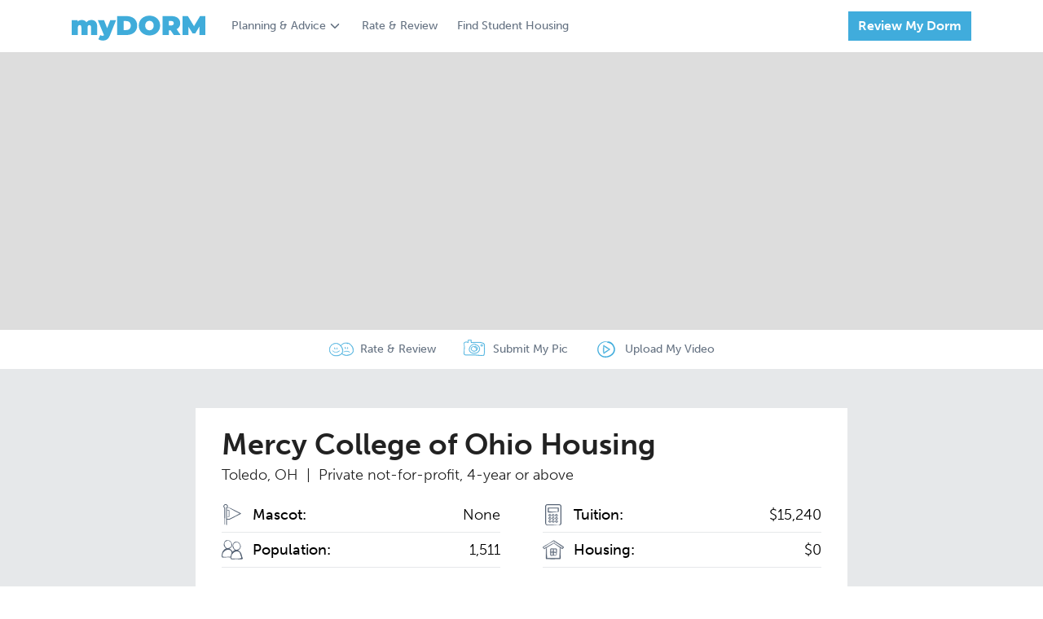

--- FILE ---
content_type: text/html; charset=utf-8
request_url: https://www.mydorm.com/colleges/mercy-college-of-ohio/
body_size: 131263
content:
<!DOCTYPE html><html lang="en"><head prefix="og: http://ogp.me/ns#"><meta content="IE=edge" http-equiv="x-ua-compatible"/><meta charset="utf-8"/><meta content="width=device-width, initial-scale=1.0, maximum-scale=5.0" name="viewport"/><meta content="en" http-equiv="Content-language"/><meta content="©2019 myDORM.com all rights reserved." name="copyright"/><title>Mercy College of Ohio Housing Pictures &amp; Reviews | myDORM.com</title><link href="https://cdn.mydorm.com/static/main/image/favicon/apple-touch-icon.png" rel="apple-touch-icon" sizes="180x180"/><link href="https://cdn.mydorm.com/static/main/image/favicon/favicon-32x32.png" rel="icon" sizes="32x32" type="image/png"/><link href="https://cdn.mydorm.com/static/main/image/favicon/favicon-16x16.png" rel="icon" sizes="16x16" type="image/png"/><link href="https://cdn.mydorm.com/static/main/image/favicon/site.webmanifest" rel="manifest"/><link color="#40acdc" href="https://cdn.mydorm.com/static/main/image/favicon/safari-pinned-tab.svg" rel="mask-icon"/><meta content="#ffffff" name="msapplication-TileColor"/><meta content="#ffffff" name="theme-color"/><meta content="Compare pictures, amenities and reviews for on and off-campus student housing options at Mercy College of Ohio." name="description"/><meta content="Compare pictures, amenities and reviews for on and off-campus student housing options at Mercy College of Ohio." itemprop="description"/><meta content="5cc6200fd15841cab52b1ab26d8a06b7" name="p:domain_verify"/><style type="text/css">@charset "UTF-8"; /*Definitions*/ /* Color names from: http://www.color-blindness.com/color-name-hue/ http://chir.ag/projects/name-that-color/ */ /* * The Typekit service used to deliver this font or fonts for use on websites * is provided by Adobe and is subject to these Terms of Use * http://www.adobe.com/products/eulas/tou_typekit. For font license * information, see the list below. * * museo-sans: * - http://typekit.com/eulas/00000000000000000000e7fe * - http://typekit.com/eulas/00000000000000000000e802 * - http://typekit.com/eulas/00000000000000000000e803 * - http://typekit.com/eulas/00000000000000000000e805 * - http://typekit.com/eulas/00000000000000000000e806 * - http://typekit.com/eulas/00000000000000000000e807 * * © 2009-2019 Adobe Systems Incorporated. All Rights Reserved. */ /*{"last_published":"2019-06-07 17:43:48 UTC"}*/ @import url("https://p.typekit.net/p.css?s=1&k=zvw4lnq&ht=tk&f=2005.2006.2007.2009.2010.2011&a=10030618&app=typekit&e=css"); @import url("https://p.typekit.net/p.css?s=1&k=zvw4lnq&ht=tk&f=2005.2006.2007.2009.2010.2011.37470&a=10030618&app=typekit&e=css"); @font-face { font-family: "museo-sans"; src: url("https://use.typekit.net/af/620bf8/00000000000000000000e7fe/27/l?primer=7cdcb44be4a7db8877ffa5c0007b8dd865b3bbc383831fe2ea177f62257a9191&fvd=n3&v=3") format("woff2"), url("https://use.typekit.net/af/620bf8/00000000000000000000e7fe/27/d?primer=7cdcb44be4a7db8877ffa5c0007b8dd865b3bbc383831fe2ea177f62257a9191&fvd=n3&v=3") format("woff"), url("https://use.typekit.net/af/620bf8/00000000000000000000e7fe/27/a?primer=7cdcb44be4a7db8877ffa5c0007b8dd865b3bbc383831fe2ea177f62257a9191&fvd=n3&v=3") format("opentype"); font-style: normal; font-weight: 300; } @font-face { font-family: "museo-sans"; src: url("https://use.typekit.net/af/5cca6d/00000000000000000000e802/27/l?primer=7cdcb44be4a7db8877ffa5c0007b8dd865b3bbc383831fe2ea177f62257a9191&fvd=i3&v=3") format("woff2"), url("https://use.typekit.net/af/5cca6d/00000000000000000000e802/27/d?primer=7cdcb44be4a7db8877ffa5c0007b8dd865b3bbc383831fe2ea177f62257a9191&fvd=i3&v=3") format("woff"), url("https://use.typekit.net/af/5cca6d/00000000000000000000e802/27/a?primer=7cdcb44be4a7db8877ffa5c0007b8dd865b3bbc383831fe2ea177f62257a9191&fvd=i3&v=3") format("opentype"); font-style: italic; font-weight: 300; } @font-face { font-family: "museo-sans"; src: url("https://use.typekit.net/af/a28b50/00000000000000000000e803/27/l?primer=7cdcb44be4a7db8877ffa5c0007b8dd865b3bbc383831fe2ea177f62257a9191&fvd=n5&v=3") format("woff2"), url("https://use.typekit.net/af/a28b50/00000000000000000000e803/27/d?primer=7cdcb44be4a7db8877ffa5c0007b8dd865b3bbc383831fe2ea177f62257a9191&fvd=n5&v=3") format("woff"), url("https://use.typekit.net/af/a28b50/00000000000000000000e803/27/a?primer=7cdcb44be4a7db8877ffa5c0007b8dd865b3bbc383831fe2ea177f62257a9191&fvd=n5&v=3") format("opentype"); font-style: normal; font-weight: 500; } @font-face { font-family: "museo-sans"; src: url("https://use.typekit.net/af/e3ca36/00000000000000000000e805/27/l?primer=7cdcb44be4a7db8877ffa5c0007b8dd865b3bbc383831fe2ea177f62257a9191&fvd=n7&v=3") format("woff2"), url("https://use.typekit.net/af/e3ca36/00000000000000000000e805/27/d?primer=7cdcb44be4a7db8877ffa5c0007b8dd865b3bbc383831fe2ea177f62257a9191&fvd=n7&v=3") format("woff"), url("https://use.typekit.net/af/e3ca36/00000000000000000000e805/27/a?primer=7cdcb44be4a7db8877ffa5c0007b8dd865b3bbc383831fe2ea177f62257a9191&fvd=n7&v=3") format("opentype"); font-style: normal; font-weight: 700; } @font-face { font-family: "museo-sans"; src: url("https://use.typekit.net/af/2841b6/00000000000000000000e806/27/l?primer=7cdcb44be4a7db8877ffa5c0007b8dd865b3bbc383831fe2ea177f62257a9191&fvd=i7&v=3") format("woff2"), url("https://use.typekit.net/af/2841b6/00000000000000000000e806/27/d?primer=7cdcb44be4a7db8877ffa5c0007b8dd865b3bbc383831fe2ea177f62257a9191&fvd=i7&v=3") format("woff"), url("https://use.typekit.net/af/2841b6/00000000000000000000e806/27/a?primer=7cdcb44be4a7db8877ffa5c0007b8dd865b3bbc383831fe2ea177f62257a9191&fvd=i7&v=3") format("opentype"); font-style: italic; font-weight: 700; } @font-face { font-family: "museo-sans"; src: url("https://use.typekit.net/af/9cf49e/00000000000000000000e807/27/l?primer=7cdcb44be4a7db8877ffa5c0007b8dd865b3bbc383831fe2ea177f62257a9191&fvd=n9&v=3") format("woff2"), url("https://use.typekit.net/af/9cf49e/00000000000000000000e807/27/d?primer=7cdcb44be4a7db8877ffa5c0007b8dd865b3bbc383831fe2ea177f62257a9191&fvd=n9&v=3") format("woff"), url("https://use.typekit.net/af/9cf49e/00000000000000000000e807/27/a?primer=7cdcb44be4a7db8877ffa5c0007b8dd865b3bbc383831fe2ea177f62257a9191&fvd=n9&v=3") format("opentype"); font-style: normal; font-weight: 900; } .tk-museo-sans { font-family: "museo-sans", sans-serif; } /* * The Typekit service used to deliver this font or fonts for use on websites * is provided by Adobe and is subject to these Terms of Use * http://www.adobe.com/products/eulas/tou_typekit. For font license * information, see the list below. * * montserrat: * - http://typekit.com/eulas/00000000000000003b9b1341 * museo-sans: * - http://typekit.com/eulas/00000000000000000000e7fe * - http://typekit.com/eulas/00000000000000000000e802 * - http://typekit.com/eulas/00000000000000000000e803 * - http://typekit.com/eulas/00000000000000000000e805 * - http://typekit.com/eulas/00000000000000000000e806 * - http://typekit.com/eulas/00000000000000000000e807 * * © 2009-2019 Adobe Systems Incorporated. All Rights Reserved. */ /*{"last_published":"2019-06-11 17:42:09 UTC"}*/ @font-face { font-family: "museo-sans"; src: url("https://use.typekit.net/af/620bf8/00000000000000000000e7fe/27/l?primer=7cdcb44be4a7db8877ffa5c0007b8dd865b3bbc383831fe2ea177f62257a9191&fvd=n3&v=3") format("woff2"), url("https://use.typekit.net/af/620bf8/00000000000000000000e7fe/27/d?primer=7cdcb44be4a7db8877ffa5c0007b8dd865b3bbc383831fe2ea177f62257a9191&fvd=n3&v=3") format("woff"), url("https://use.typekit.net/af/620bf8/00000000000000000000e7fe/27/a?primer=7cdcb44be4a7db8877ffa5c0007b8dd865b3bbc383831fe2ea177f62257a9191&fvd=n3&v=3") format("opentype"); font-style: normal; font-weight: 300; } @font-face { font-family: "museo-sans"; src: url("https://use.typekit.net/af/5cca6d/00000000000000000000e802/27/l?primer=7cdcb44be4a7db8877ffa5c0007b8dd865b3bbc383831fe2ea177f62257a9191&fvd=i3&v=3") format("woff2"), url("https://use.typekit.net/af/5cca6d/00000000000000000000e802/27/d?primer=7cdcb44be4a7db8877ffa5c0007b8dd865b3bbc383831fe2ea177f62257a9191&fvd=i3&v=3") format("woff"), url("https://use.typekit.net/af/5cca6d/00000000000000000000e802/27/a?primer=7cdcb44be4a7db8877ffa5c0007b8dd865b3bbc383831fe2ea177f62257a9191&fvd=i3&v=3") format("opentype"); font-style: italic; font-weight: 300; } @font-face { font-family: "museo-sans"; src: url("https://use.typekit.net/af/a28b50/00000000000000000000e803/27/l?primer=7cdcb44be4a7db8877ffa5c0007b8dd865b3bbc383831fe2ea177f62257a9191&fvd=n5&v=3") format("woff2"), url("https://use.typekit.net/af/a28b50/00000000000000000000e803/27/d?primer=7cdcb44be4a7db8877ffa5c0007b8dd865b3bbc383831fe2ea177f62257a9191&fvd=n5&v=3") format("woff"), url("https://use.typekit.net/af/a28b50/00000000000000000000e803/27/a?primer=7cdcb44be4a7db8877ffa5c0007b8dd865b3bbc383831fe2ea177f62257a9191&fvd=n5&v=3") format("opentype"); font-style: normal; font-weight: 500; } @font-face { font-family: "museo-sans"; src: url("https://use.typekit.net/af/e3ca36/00000000000000000000e805/27/l?primer=7cdcb44be4a7db8877ffa5c0007b8dd865b3bbc383831fe2ea177f62257a9191&fvd=n7&v=3") format("woff2"), url("https://use.typekit.net/af/e3ca36/00000000000000000000e805/27/d?primer=7cdcb44be4a7db8877ffa5c0007b8dd865b3bbc383831fe2ea177f62257a9191&fvd=n7&v=3") format("woff"), url("https://use.typekit.net/af/e3ca36/00000000000000000000e805/27/a?primer=7cdcb44be4a7db8877ffa5c0007b8dd865b3bbc383831fe2ea177f62257a9191&fvd=n7&v=3") format("opentype"); font-style: normal; font-weight: 700; } @font-face { font-family: "museo-sans"; src: url("https://use.typekit.net/af/2841b6/00000000000000000000e806/27/l?primer=7cdcb44be4a7db8877ffa5c0007b8dd865b3bbc383831fe2ea177f62257a9191&fvd=i7&v=3") format("woff2"), url("https://use.typekit.net/af/2841b6/00000000000000000000e806/27/d?primer=7cdcb44be4a7db8877ffa5c0007b8dd865b3bbc383831fe2ea177f62257a9191&fvd=i7&v=3") format("woff"), url("https://use.typekit.net/af/2841b6/00000000000000000000e806/27/a?primer=7cdcb44be4a7db8877ffa5c0007b8dd865b3bbc383831fe2ea177f62257a9191&fvd=i7&v=3") format("opentype"); font-style: italic; font-weight: 700; } @font-face { font-family: "museo-sans"; src: url("https://use.typekit.net/af/9cf49e/00000000000000000000e807/27/l?primer=7cdcb44be4a7db8877ffa5c0007b8dd865b3bbc383831fe2ea177f62257a9191&fvd=n9&v=3") format("woff2"), url("https://use.typekit.net/af/9cf49e/00000000000000000000e807/27/d?primer=7cdcb44be4a7db8877ffa5c0007b8dd865b3bbc383831fe2ea177f62257a9191&fvd=n9&v=3") format("woff"), url("https://use.typekit.net/af/9cf49e/00000000000000000000e807/27/a?primer=7cdcb44be4a7db8877ffa5c0007b8dd865b3bbc383831fe2ea177f62257a9191&fvd=n9&v=3") format("opentype"); font-style: normal; font-weight: 900; } @font-face { font-family: "montserrat"; src: url("https://use.typekit.net/af/ed6ac1/00000000000000003b9b1341/27/l?primer=7cdcb44be4a7db8877ffa5c0007b8dd865b3bbc383831fe2ea177f62257a9191&fvd=n9&v=3") format("woff2"), url("https://use.typekit.net/af/ed6ac1/00000000000000003b9b1341/27/d?primer=7cdcb44be4a7db8877ffa5c0007b8dd865b3bbc383831fe2ea177f62257a9191&fvd=n9&v=3") format("woff"), url("https://use.typekit.net/af/ed6ac1/00000000000000003b9b1341/27/a?primer=7cdcb44be4a7db8877ffa5c0007b8dd865b3bbc383831fe2ea177f62257a9191&fvd=n9&v=3") format("opentype"); font-style: normal; font-weight: 900; } .tk-montserrat { font-family: "montserrat", sans-serif; } /* Grid line, as a pattern we want almost all the spacing and sizes in the site to follow the 8 rhythm*/ /*Break point for small screens*/ /*Components*/ /*Normalize element layout for all browsers*/ /*! normalize.css v8.0.1 | MIT License | github.com/necolas/normalize.css */ /* Document ========================================================================== */ /** * 1. Correct the line height in all browsers. * 2. Prevent adjustments of font size after orientation changes in iOS. */ html { line-height: 1.15; /* 1 */ -webkit-text-size-adjust: 100%; /* 2 */ } /* Sections ========================================================================== */ /** * Remove the margin in all browsers. */ body { margin: 0; } /** * Render the `main` element consistently in IE. */ main { display: block; } /** * Correct the font size and margin on `h1` elements within `section` and * `article` contexts in Chrome, Firefox, and Safari. */ h1 { font-size: 2em; margin: 0.67em 0; } /* Grouping content ========================================================================== */ /** * 1. Add the correct box sizing in Firefox. * 2. Show the overflow in Edge and IE. */ hr { box-sizing: content-box; /* 1 */ height: 0; /* 1 */ overflow: visible; /* 2 */ } /** * 1. Correct the inheritance and scaling of font size in all browsers. * 2. Correct the odd `em` font sizing in all browsers. */ pre { font-family: monospace, monospace; /* 1 */ font-size: 1em; /* 2 */ } /* Text-level semantics ========================================================================== */ /** * Remove the gray background on active links in IE 10. */ a { background-color: transparent; } /** * 1. Remove the bottom border in Chrome 57- * 2. Add the correct text decoration in Chrome, Edge, IE, Opera, and Safari. */ abbr[title] { border-bottom: none; /* 1 */ text-decoration: underline; /* 2 */ text-decoration: underline dotted; /* 2 */ } /** * Add the correct font weight in Chrome, Edge, and Safari. */ b, strong { font-weight: bolder; } /** * 1. Correct the inheritance and scaling of font size in all browsers. * 2. Correct the odd `em` font sizing in all browsers. */ code, kbd, samp { font-family: monospace, monospace; /* 1 */ font-size: 1em; /* 2 */ } /** * Add the correct font size in all browsers. */ small { font-size: 80%; } /** * Prevent `sub` and `sup` elements from affecting the line height in * all browsers. */ sub, sup { font-size: 75%; line-height: 0; position: relative; vertical-align: baseline; } sub { bottom: -0.25em; } sup { top: -0.5em; } /* Embedded content ========================================================================== */ /** * Remove the border on images inside links in IE 10. */ img { border-style: none; } /* Forms ========================================================================== */ /** * 1. Change the font styles in all browsers. * 2. Remove the margin in Firefox and Safari. */ button, input, optgroup, select, textarea { font-family: inherit; /* 1 */ font-size: 100%; /* 1 */ line-height: 1.15; /* 1 */ margin: 0; /* 2 */ } /** * Show the overflow in IE. * 1. Show the overflow in Edge. */ button, input { /* 1 */ overflow: visible; } /** * Remove the inheritance of text transform in Edge, Firefox, and IE. * 1. Remove the inheritance of text transform in Firefox. */ button, select { /* 1 */ text-transform: none; } /** * Correct the inability to style clickable types in iOS and Safari. */ button, [type=button], [type=reset], [type=submit] { -webkit-appearance: button; } /** * Remove the inner border and padding in Firefox. */ button::-moz-focus-inner, [type=button]::-moz-focus-inner, [type=reset]::-moz-focus-inner, [type=submit]::-moz-focus-inner { border-style: none; padding: 0; } /** * Restore the focus styles unset by the previous rule. */ button:-moz-focusring, [type=button]:-moz-focusring, [type=reset]:-moz-focusring, [type=submit]:-moz-focusring { outline: 1px dotted ButtonText; } /** * Correct the padding in Firefox. */ fieldset { padding: 0.35em 0.75em 0.625em; } /** * 1. Correct the text wrapping in Edge and IE. * 2. Correct the color inheritance from `fieldset` elements in IE. * 3. Remove the padding so developers are not caught out when they zero out * `fieldset` elements in all browsers. */ legend { box-sizing: border-box; /* 1 */ color: inherit; /* 2 */ display: table; /* 1 */ max-width: 100%; /* 1 */ padding: 0; /* 3 */ white-space: normal; /* 1 */ } /** * Add the correct vertical alignment in Chrome, Firefox, and Opera. */ progress { vertical-align: baseline; } /** * Remove the default vertical scrollbar in IE 10+. */ textarea { overflow: auto; } /** * 1. Add the correct box sizing in IE 10. * 2. Remove the padding in IE 10. */ [type=checkbox], [type=radio] { box-sizing: border-box; /* 1 */ padding: 0; /* 2 */ } /** * Correct the cursor style of increment and decrement buttons in Chrome. */ [type=number]::-webkit-inner-spin-button, [type=number]::-webkit-outer-spin-button { height: auto; } /** * 1. Correct the odd appearance in Chrome and Safari. * 2. Correct the outline style in Safari. */ [type=search] { -webkit-appearance: textfield; /* 1 */ outline-offset: -2px; /* 2 */ } /** * Remove the inner padding in Chrome and Safari on macOS. */ [type=search]::-webkit-search-decoration { -webkit-appearance: none; } /** * 1. Correct the inability to style clickable types in iOS and Safari. * 2. Change font properties to `inherit` in Safari. */ ::-webkit-file-upload-button { -webkit-appearance: button; /* 1 */ font: inherit; /* 2 */ } /* Interactive ========================================================================== */ /* * Add the correct display in Edge, IE 10+, and Firefox. */ details { display: block; } /* * Add the correct display in all browsers. */ summary { display: list-item; } /* Misc ========================================================================== */ /** * Add the correct display in IE 10+. */ template { display: none; } /** * Add the correct display in IE 10. */ [hidden] { display: none; } /* Grid line, as a pattern we want almost all the spacing and sizes in the site to follow the 8 rhythm*/ /*Break point for small screens*/ html { font-size: 62.5%; } body { font-size: 1.4rem; } .top-page-pad { /*This is the standard spacing between the top menu and the content*/ padding-top: 32px; } .bottom-page-pad { /*This is the standard spacing between the footer menu and the next*/ padding-bottom: 32px; } /*Reset elements Commented in this version so we can release without breaking the articles etc.*/ h1, h2, h3, p, fieldset { margin: 0; padding: 0; border: none; } /*Padding*/ .pad-xs { padding: 4px; } .pad-top-xs { padding-top: 4px; } .pad-btm-xs { padding-bottom: 4px; } .pad-left-xs { padding-left: 4px; } .pad-right-xs { padding-right: 4px; } .pad-leftright-xs { padding-left: 4px; padding-right: 4px; } .pad-topbtm-xs { padding-top: 4px; padding-bottom: 4px; } .pad-s { padding: 8px; } .pad-top-s { padding-top: 8px; } .pad-btm-s { padding-bottom: 8px; } .pad-left-s { padding-left: 8px; } .pad-right-s { padding-right: 8px; } .pad-leftright-s { padding-left: 8px; padding-right: 8px; } .pad-topbtm-s { padding-top: 8px; padding-bottom: 8px; } .pad-m { padding: 16px; } .pad-top-m { padding-top: 16px; } .pad-btm-m { padding-bottom: 16px; } .pad-left-m { padding-left: 16px; } .pad-right-m { padding-right: 16px; } .pad-leftright-m { padding-left: 16px; padding-right: 16px; } .pad-topbtm-m { padding-top: 16px; padding-bottom: 16px; } .pad-l { padding: 24px; } .pad-top-l { padding-top: 24px; } .pad-btm-l { padding-bottom: 24px; } .pad-left-l { padding-left: 24px; } .pad-right-l { padding-right: 24px; } .pad-leftright-l { padding-left: 24px; padding-right: 24px; } .pad-topbtm-l { padding-top: 24px; padding-bottom: 24px; } .pad-xl { padding: 32px; } .pad-top-xl { padding-top: 32px; } .pad-btm-xl { padding-bottom: 32px; } .pad-left-xl { padding-left: 32px; } .pad-right-xl { padding-right: 32px; } .pad-leftright-xl { padding-left: 32px; padding-right: 32px; } .pad-topbtm-xl { padding-top: 32px; padding-bottom: 32px; } .pad-xxl { padding: 48px; } .pad-top-xxl { padding-top: 48px; } .pad-btm-xxl { padding-bottom: 48px; } .pad-left-xxl { padding-left: 48px; } .pad-right-xxl { padding-right: 48px; } .pad-leftright-xxl { padding-left: 48px; padding-right: 48px; } .pad-topbtm-xxl { padding-top: 48px; padding-bottom: 48px; } /*Margin*/ .m-xs { margin: 4px; } .m-top-xs { margin-top: 4px; } .m-btm-xs { margin-bottom: 4px; } .m-left-xs { margin-left: 4px; } .m-right-xs { margin-right: 4px; } .m-leftright-xs { margin-left: 4px; margin-right: 4px; } .m-topbtm-xs { margin-top: 4px; margin-bottom: 4px; } .m-s { margin: 8px; } .m-top-s { margin-top: 8px; } .m-btm-s { margin-bottom: 8px; } .m-left-s { margin-left: 8px; } .m-right-s { margin-right: 8px; } .m-leftright-s { margin-left: 8px; margin-right: 8px; } .m-topbtm-s { margin-top: 8px; margin-bottom: 8px; } .m-m { margin: 16px; } .m-top-m { margin-top: 16px; } .m-btm-m { margin-bottom: 16px; } .m-left-m { margin-left: 16px; } .m-right-m { margin-right: 16px; } .m-leftright-m { margin-left: 16px; margin-right: 16px; } .m-topbtm-m { margin-top: 16px; margin-bottom: 16px; } .m-l { margin: 24px; } .m-top-l { margin-top: 24px; } .m-btm-l { margin-bottom: 24px; } .m-left-l { margin-left: 24px; } .m-right-l { margin-right: 24px; } .m-leftright-l { margin-left: 24px; margin-right: 24px; } .m-topbtm-l { margin-top: 24px; margin-bottom: 24px; } .m-xl { margin: 32px; } .m-top-xl { margin-top: 32px; } .m-btm-xl { margin-bottom: 32px; } .m-left-xl { margin-left: 32px; } .m-right-xl { margin-right: 32px; } .m-leftright-xl { margin-left: 32px; margin-right: 32px; } .m-topbtm-xl { margin-top: 32px; margin-bottom: 32px; } .m-xxl { margin: 48px; } .m-top-xxl { margin-top: 48px; } .m-btm-xxl { margin-bottom: 48px; } .m-left-xxl { margin-left: 48px; } .m-right-xxl { margin-right: 48px; } .m-leftright-xxl { margin-left: 48px; margin-right: 48px; } .m-topbtm-xxl { margin-top: 48px; margin-bottom: 48px; } /*Hide rules*/ .hidden { display: none !important; } @media (max-width: 767px) { .hidden-xs { display: none !important; } } @media (min-width: 768px) and (max-width: 991px) { .hidden-sm { display: none !important; } } @media (min-width: 992px) and (max-width: 1199px) { .hidden-md { display: none !important; } } @media (min-width: 1200px) { .hidden-lg { display: none !important; } } /*Container*/ .container { width: 1200px; margin: 0 auto; padding-right: 48px; padding-left: 48px; box-sizing: border-box; } @media screen and (max-width: 1200px) { /*Configuration for mobile devices*/ .container { max-width: 1170px; width: 100%; margin: 0 auto; padding-left: 48px; padding-right: 48px; } } @media screen and (max-width: 767px) { .container { padding-left: 16px; padding-right: 16px; } } .container__horizontal { display: flex; flex-direction: column; } .container__horizontal.even > * { width: 100%; } .container__vertical { display: flex; flex-direction: column; } @media (min-width: 767px) { .container__horizontal { flex-direction: row; } .container__horizontal.even > * { width: 50%; } } /* Grid line, as a pattern we want almost all the spacing and sizes in the site to follow the 8 rhythm*/ /*Break point for small screens*/ /* Color names from: http://www.color-blindness.com/color-name-hue/ http://chir.ag/projects/name-that-color/ */ /* For self placed error messages*/ label.error.error-standalone { display: block; box-shadow: none; font-family: "museo-sans", sans-serif !important; font-size: 14px; color: #a94442; margin-top: 5px; margin-bottom: 0; padding-top: 0 !important; } label.error.error-plain { display: block; box-shadow: none; font-family: "museo-sans", sans-serif !important; font-size: 14px; color: #a94442; } label.error.error-roomselect { display: block; box-shadow: none; font-family: "museo-sans", sans-serif !important; font-size: 14px; color: #a94442; margin-top: -10px; margin-bottom: 20px; padding-top: 0 !important; } ::placeholder { /* Firefox, Chrome, Opera */ color: #aab2bd !important; font-weight: 500 !important; } :-ms-input-placeholder { /* Internet Explorer 10-11 */ color: #aab2bd !important; font-weight: 500 !important; } ::-ms-input-placeholder { /* Microsoft Edge */ color: #aab2bd !important; font-weight: 500 !important; } .field { box-sizing: border-box; color: #222; background-color: #fff; font-family: "museo-sans", sans-serif !important; } .field::placeholder { /* Firefox, Chrome, Opera */ color: #aab2bd !important; font-weight: 500 !important; } .field:-ms-input-placeholder { /* Internet Explorer 10-11 */ color: #aab2bd !important; font-weight: 500 !important; } .field::-ms-input-placeholder { /* Microsoft Edge */ color: #aab2bd !important; font-weight: 500 !important; } .field ~ label.error { padding-top: 4px; margin-bottom: 0; box-shadow: none; font-family: "museo-sans", sans-serif !important; font-size: 14px; color: #a94442; } .field.error { border: solid 1px #a94442 !important; margin-bottom: 4px; } .field.field-text { height: 48px; padding-top: 0; padding-bottom: 0; padding-left: 16px; padding-right: 16px; font-size: 18px; line-height: 24px; width: 100%; border: solid 1px #919CAA; border-radius: 0; -webkit-appearance: none !important; } .field.field-text.typeahead::placeholder { /* Firefox, Chrome, Opera */ color: #657282 !important; font-weight: 500 !important; } .field.field-text.typeahead:-ms-input-placeholder { /* Internet Explorer 10-11 */ color: #657282 !important; font-weight: 500 !important; } .field.field-text.typeahead::-ms-input-placeholder { /* Microsoft Edge */ color: #657282 !important; font-weight: 500 !important; } .field.field-typeagead { height: 48px; padding-top: 0; padding-bottom: 0; padding-left: 16px; padding-right: 16px; font-size: 18px; width: 100%; } .field.text-area { width: 100%; height: 200px; margin: 0 auto; padding: 16px; font-size: 18px; line-height: 24px; border: solid 1px #919CAA; border-radius: 0; -webkit-appearance: none !important; } .field.field-select { width: 100%; padding-left: 10px; padding-right: 10px; padding-top: 8px; padding-bottom: 8px; font-size: 18px; box-sizing: border-box; } .field.field-dropdown { position: relative; } .field.field-dropdown select { border: none; background-image: none; -webkit-appearance: none; height: 48px; width: 100%; padding-left: 16px; border: solid 1px #ddd; background-color: #fff; } .field.field-dropdown select.selected { color: #222; } .field.field-dropdown select.notselected { color: #657282; font-weight: 300; } .field.field-dropdown select option { color: #222; font-weight: 300; } .field.field-dropdown select option:first-child { color: #657282; } .field.field-dropdown selectselect:valid { color: #222; } .field.field-dropdown select.selected { color: #222; font-weight: 300; } .field.field-dropdown:after { content: " "; background-image: url([data-uri]); color: #888; -webkit-transform: rotate(90deg); -moz-transform: rotate(90deg); -ms-transform: rotate(90deg); transform: rotate(90deg); right: 0px; top: 0; position: absolute; pointer-events: none; height: 48px; width: 48px; background-size: 60%; background-repeat: no-repeat; transform: rotate(0deg); background-color: #40ACDC; background-position: center; } .field.toggleField input { position: absolute !important; clip: rect(0, 0, 0, 0); height: 1px; width: 1px; border: 0; overflow: hidden; } .field.toggleField input:checked + label { background-color: #40ACDC; color: #fff; box-shadow: none; } /* Customize the label (the container) */ .container_radio { display: block; position: relative; padding-left: 32px; margin-bottom: 12px; cursor: pointer; font-size: 22px; -webkit-user-select: none; -moz-user-select: none; -ms-user-select: none; user-select: none; } /* Hide the browser's default radio button */ .container_radio input { position: absolute; opacity: 0; cursor: pointer; height: 0; width: 0; } /* Create a custom radio button */ .checkmark { position: absolute; top: 0; left: 0; height: 25px; width: 25px; background-color: #eee; border-radius: 50%; border: solid 1px #000; } /* On mouse-over, add a grey background color */ .container_radio:hover input ~ .checkmark { background-color: #ccc; } /* When the radio button is checked, add a blue background */ .container_radio input:checked ~ .checkmark { background-color: #2196F3; } /* Create the indicator (the dot/circle - hidden when not checked) */ .checkmark:after { content: ""; position: absolute; display: none; } /* Show the indicator (dot/circle) when checked */ .container_radio input:checked ~ .checkmark:after { display: block; } /* Style the indicator (dot/circle) */ .container_radio .checkmark:after { top: 9px; left: 9px; width: 8px; height: 8px; border-radius: 50%; background: white; } .typeahead__container { position: relative; } .typeahead__container .typeahead__field .typeahead__query .typeahead__cancel-button { font-size: 2.2rem; height: 100%; padding: 9px; } .typeahead__container.white-background .typeahead__field .typeahead__query input[type=search] { border: solid 1px #ddd; } .typeahead__container.white-background .typeahead__field .typeahead__query .magnifier { right: 1px; top: 1px; height: 46px; } .typeahead__container.white-background .magnifier { background-color: #fff; } .typeahead__container.medium .typeahead__field .typeahead__query input[type=search] { height: 40px; } .typeahead__container.medium .typeahead__field .typeahead__query .magnifier { height: 38px; width: 48px; top: 1px; right: 2px; } .typeahead__container .magnifier { height: 48px; width: 56px; background-color: #40ACDC; display: flex; align-items: center; justify-content: center; position: absolute; right: 0; top: 0; } .typeahead__container .magnifier svg { height: 28px; width: 28px; } .typeahead__container.cancel:not(.loading) .magnifier { visibility: hidden; } .typeahead__container .typeahead__field .typeahead__query input[type=search] { border: none; -webkit-appearance: none; } .typeahead__container .typeahead__result ul.typeahead__list.empty .typeahead__empty { padding: 1rem; font-size: 1.5rem; } .typeahead__container .typeahead__result ul.typeahead__list li.typeahead__item > a { padding: 1rem; font-size: 1.5rem; } .filepond--root { margin-bottom: 32px !important; } .filepond--root .filepond--browser.error ~ label.error { z-index: 3; position: absolute; font-family: "museo-sans", sans-serif !important; font-size: 14px; color: #a94442; bottom: -24px; } /* Create a custom radio button */ .roundedcheckmark { background-color: #fff; border: 1px solid #919CAA; border-radius: 50%; cursor: pointer; height: 20px; left: 0; position: absolute; top: 0; width: 20px; } /* On mouse-over, add a grey background color */ .container_radio:hover input ~ .roundedcheckmark { background-color: #40ACDC; border-color: #40ACDC; } /* When the radio button is checked, add a blue background */ .container_radio input:checked ~ .roundedcheckmark { background-color: #40ACDC; border-color: #40ACDC; } /* Create the indicator (the checkmark - hidden when not checked) */ .roundedcheckmark:after { border: 2px solid #fff; border-top: none; border-right: none; content: ""; height: 4px; left: 4px; opacity: 0; position: absolute; top: 5px; transform: rotate(-45deg); width: 10px; } /* Show the indicator (dot/circle) when checked */ .container_radio input:checked ~ .roundedcheckmark:after { opacity: 1; } .face { position: relative; display: inline-block; width: 16px; height: 16px; top: 3px; border: 1px solid #657282; border-radius: 20px; color: #657282; } .face:before { content: ""; position: absolute; top: 4px; left: 50%; width: 4px; height: 2px; margin-left: -4px; border-left: 2px solid #222; border-right: 2px solid #222; } .face:after { content: ""; position: absolute; top: 7px; left: 50%; width: 10px; height: 5px; margin-left: -6px; border-bottom: 1px solid #222; border-left: 1px solid #222; border-right: 1px solid #222; border-radius: 0 0 8px 8px; } /* Grid line, as a pattern we want almost all the spacing and sizes in the site to follow the 8 rhythm*/ /*Break point for small screens*/ /* Color names from: http://www.color-blindness.com/color-name-hue/ http://chir.ag/projects/name-that-color/ */ .center-align { text-align: center; display: flex; justify-content: center; } .right-align { text-align: right; display: flex; justify-content: flex-end; } .left-align { text-align: left; display: flex; justify-content: flex-start; } .header, .text { font-family: "museo-sans", sans-serif !important; } .text { font-size: 18px; line-height: 24px; } .text.t-xxl { font-size: 22px; line-height: 28px; } .text.t-xl { font-size: 20px; line-height: 26px; } .text.t-l { font-size: 18px; line-height: 24px; } .text.t-m { font-size: 16px; line-height: 22px; } .text.t-s { font-size: 14px; line-height: 20px; } .text.t-xs { font-size: 12px; line-height: 18px; } .header.h-xxl { font-size: 52px; line-height: 58px; } .header.h-xl { font-size: 40px; line-height: 46px; } .header.h-l { font-size: 36px; line-height: 42px; } .header.h-m { font-size: 32px; line-height: 38px; } .header.h-s { font-size: 28px; line-height: 34px; } .header.h-xs { font-size: 24px; line-height: 30px; } .header.h-xxs { font-size: 20px; line-height: 26px; } /*Font styles*/ .bold { font-weight: 900; } .semi-bold { font-weight: 700; } .light { font-weight: 300; } .normal { font-weight: 500; } a.link { text-decoration: none; color: #40ACDC; } a.link:hover { text-decoration: underline; } a.link.underlined { text-decoration: underline; } /*Ordered and Un-ordered lists*/ ul.unstyled, ul.standard-list, ol.unstyled, ol.standard-list { margin: 0; padding: 0; list-style: none; } ul.standard-list li, ul.arrows-list li, ul.fancyNumberList li, ul.fancyQuestionList li, ol.standard-list li, ol.arrows-list li, ol.fancyNumberList li, ol.fancyQuestionList li { display: table; word-break: break-word; } ul.standard-list li:not(:last-child), ul.arrows-list li:not(:last-child), ul.fancyNumberList li:not(:last-child), ul.fancyQuestionList li:not(:last-child), ol.standard-list li:not(:last-child), ol.arrows-list li:not(:last-child), ol.fancyNumberList li:not(:last-child), ol.fancyQuestionList li:not(:last-child) { margin-bottom: 8px; } ul.standard-list li:before, ul.arrows-list li:before, ul.fancyNumberList li:before, ul.fancyQuestionList li:before, ol.standard-list li:before, ol.arrows-list li:before, ol.fancyNumberList li:before, ol.fancyQuestionList li:before { display: table-cell; width: 24px; } ol.standard-list { padding-left: 16px; counter-reset: my-counter; } ol.standard-list li:before { content: counter(my-counter) "."; counter-increment: my-counter; width: 40px; text-align: right; } ul.standard-list li:before { content: "•"; font-size: 28px; vertical-align: top; color: #40ACDC; } ul.underlined { padding-right: 32px; } ul.underlined li { padding-bottom: 4px; border-bottom: solid #ddd 1px; } .article .content > .title { font-size: 40px; margin-bottom: 16px; } .article .content .body { font-size: 18px; } .article .content .body > * { font-size: 18px; } .article .content .body h2, .article .content .body h3, .article .content .body h4 { margin-bottom: 16px; margin-top: 32px; } .article .content .body h2 { font-size: 32px; line-height: 38px; } .article .content .body h2 > * { font-size: 32px; line-height: 38px; } .article .content .body p, .article .content .body ol, .article .content .body ul { margin-bottom: 16px; line-height: 30px; } .article .content .body ol li:not(:last-child), .article .content .body ul li:not(:last-child) { margin-bottom: 16px; } .white { color: #fff; text-decoration-color: #fff !important; } .white:hover, .white:active, .white:focus { color: #fff; } .black { color: #000; text-decoration-color: #000 !important; } .black:hover, .black:active, .black:focus { color: #000; } .nero { color: #222; text-decoration-color: #222 !important; } .nero:hover, .nero:active, .nero:focus { color: #222; } .blue-link { color: #40ACDC; text-decoration-color: #40ACDC !important; } .blue-link:hover, .blue-link:active, .blue-link:focus { color: #40ACDC; } .light-grey { color: #657282 !important; text-decoration-color: #657282 !important; } .light-grey:hover, .light-grey:active, .light-grey:focus { color: #657282 !important; } .dusty-gray { color: #999 !important; text-decoration-color: #999 !important; } .dusty-gray:hover, .dusty-gray:active, .dusty-gray:focus { color: #999 !important; } .navbar { height: 48px; width: 100%; background-color: #fff; } .navbar .logo { max-height: 48px; } .navbar .logo a { text-decoration: none; } .navbar .logo a svg { height: 26px; width: 138px; margin-top: 5px; vertical-align: bottom; } .navbar .container { display: flex; display: -ms-flexbox; align-items: center; height: 100%; } .navbar .container > * { height: 100%; display: flex; align-items: center; } .navbar .links { display: none; } .navbar * { background-color: #fff; } .navbar .right { display: none; } .navbar .contest .left-text { display: none; } .navbar .contest a { text-decoration: none; color: #fff; } .navbar .contest a:hover { text-decoration: none; cursor: pointer; } .navbar .contest a .right-btn { background-color: #40ACDC; color: #fff; display: flex; align-content: center; justify-content: center; padding-left: 12px; padding-right: 12px; } .navbar .contest a .right-btn:hover { background-color: #3898c9; } .navbar .contest a .right-btn:hover .text { background-color: #3898c9; } .navbar .contest a .right-btn .text { background-color: #40ACDC; line-height: 26px; } .navbar .account { display: none; margin-left: auto; } .navbar .account a { color: #657282; } .navbar .search { display: none; } .navbar .leftmenu { background-color: #fff; z-index: 100; position: absolute; height: 0; overflow: hidden; width: 100%; padding-left: 16px; padding-right: 16px; box-sizing: border-box; border-top: solid 1px #ddd; } .navbar .leftmenu.animate { transition: 0.2s cubic-bezier(0.77, -0.01, 1, 1); } .navbar .leftmenu > ul { margin: 0 -16px; } .navbar .leftmenu > ul li { padding: 24px 16px; border-bottom: solid 1px #ddd; } .navbar .leftmenu > ul li a { text-decoration: none; } .navbar .leftmenu > ul li a:hover { text-decoration: underline; } .navbar .leftmenu .find-housing-menu hr { border: none; border-top: solid 1px #ddd; margin: 24px -16px; } .navbar .slidedown { display: inline-flex !important; align-items: center; } .navbar .slidedown:after { content: url("https://cdn.mydorm.com/static/main/image/dropdown-down.svg?a5ff0d5af63a"); padding-left: 2px; width: 18px; height: 18px; } .navbar .slidedown.active:after { content: url("https://cdn.mydorm.com/static/main/image/dropdown-up.svg?a5ff0d5af63a"); } .navbar .slidedown-menu { margin-top: 8px; z-index: 0; transition: visibility 0s, opacity 0.1s ease-in; display: none; } .navbar .slidedown-menu li { line-height: 16px; padding: 4px 8px !important; border-bottom: none !important; } .navbar .slidedown-menu.active { display: block; } .navbar .dropdown { position: relative; display: inline-flex !important; align-items: center; } .navbar .dropdown:after { content: url("https://cdn.mydorm.com/static/main/image/dropdown-down.svg?a5ff0d5af63a"); padding-left: 2px; width: 18px; height: 18px; } .navbar .dropdown.active:after { content: url("https://cdn.mydorm.com/static/main/image/dropdown-up.svg?a5ff0d5af63a"); } .navbar .dropdown-menu { display: block; position: absolute; visibility: hidden; opacity: 0; z-index: 0; transition: visibility 0s, opacity 0.1s ease-in; } .navbar .dropdown-menu.active { visibility: visible; opacity: 1; margin: 0; margin-top: 4px; position: absolute; background: #fafafa; border-radius: 8px; box-shadow: 2px 2px 6px 3px rgba(0, 0, 0, 0.175); z-index: 1000; padding: 8px; transition: visibility 0s, opacity 0.1s ease-out; } .navbar .dropdown-menu.active * { background: #fafafa; } .navbar .dropdown-menu.active li { display: block; line-height: 24px; } @media (min-width: 768px) { .navbar { height: 64px; } .navbar .logo { margin-left: 0px; display: flex; } .navbar .logo a svg { height: 31px; width: 164px; margin-top: 5px; } .navbar .links { display: flex; flex-grow: 1; min-width: 277px; } .navbar .links ul { padding-left: 32px; } .navbar .links ul li { display: inline; } .navbar .links ul li:not(:last-child) { margin-right: 24px; } .navbar .links ul li .navbarsearchaction { display: none; } .navbar .links ul.nav-text { font-weight: 500; } .navbar .links ul.nav-text a { color: #657282; text-decoration: none; } .navbar .links ul.nav-text a:hover { text-decoration: underline; } .navbar .container { align-items: center; } .navbar .contest .left-text { display: block; } .navbar .contest .left-text a { color: #546274; text-decoration: none; font-family: "montserrat", sans-serif !important; font-weight: bold; font-size: 20px; } .navbar .contest .left-text a:hover { text-decoration: underline; } .navbar .contest a { text-decoration: none; color: #fff; } .navbar .contest a .right-btn { background-color: #40ACDC; color: #fff; display: flex; align-content: center; justify-content: center; padding-left: 12px; padding-right: 12px; padding-top: 5px; padding-bottom: 5px; margin-left: 16px; } .navbar .contest a .right-btn .text { background-color: #40ACDC; } .navbar .right { margin-left: auto; display: flex; justify-content: flex-end; flex-grow: 1; position: relative; } .navbar .right .navsearchBox { transition: all 0.5s; position: absolute; left: 0; } .navbar .right .navsearchBox .typeahead__container { transition: all 0.5s; width: 100%; } } @media (min-width: 875px) { .navbar .leftmenu { display: none; } .navbar .logo .hamburger { display: none; } .navbar .links { min-width: 455px; } .navbar .links ul li .navbarsearchaction { display: inline; } } .footer { /*height: 200px;*/ background-color: #fff; width: 100%; margin-top: 24px; margin-bottom: 24px; } .footer .logo { text-align: center; padding-bottom: 12px; } .footer .logo a { text-decoration: none; color: #000; } .footer .logo a svg { height: 30px; width: 160px; vertical-align: bottom; } .footer .media-links, .footer .text-links { color: #546274; font-weight: 500; text-align: center; } .footer .media-links svg, .footer .text-links svg { height: 36px; width: 36px; } .footer .media-links a, .footer .text-links a { color: #546274; text-decoration: underline; } .footer .media-links a { text-decoration: none; } .footer .media-links a:not(:last-child) { margin-right: 12px; } .footer .flex-footer { display: block; } .footer .text-links span.divider:after { content: ""; display: block; } @media (min-width: 768px) { .footer .flex-footer { display: flex; flex-direction: row; justify-content: center; align-items: baseline; } .footer .flex-footer .logo { padding-right: 24px; } .footer .flex-footer .logo svg { height: 34px; width: 180px; vertical-align: bottom; } .footer .flex-footer .media-links svg { height: 36px; width: 36px; } .footer .text-links span.divider:after { content: ""; display: inline; } } /*Wireframe code*/ .m-popup { max-width: 400px; background-color: #fff; margin: 0 auto; padding: 32px; position: relative; } .m-popup .close { position: absolute; top: 16px; right: 16px; font-size: 32px; line-height: 18px; font-weight: 600; cursor: pointer; } .m-popup .title { font-size: 24px; text-align: center; font-weight: bold; } .m-popup .subtitle { font-size: 14px; text-align: center; } .m-popup .form-content { max-width: 300px; margin: 0 auto; display: flex; flex-direction: column; align-items: center; } .m-popup .form-content > div { width: 100%; } .m-popup .form-content > div input[type=text], .m-popup .form-content > div input[type=password], .m-popup .form-content > div select { width: 100%; padding-left: 10px; padding-right: 10px; padding-top: 8px; padding-bottom: 8px; font-size: 18px; box-sizing: border-box; } .m-popup .form-content > div.button { text-align: center; } .m-popup .form-content > div.button button { background: none; border: none; background-color: #888; font-size: 18px; padding: 16px 32px; color: #fff; } /*Wireframe code*/ .nlLogin { max-width: 400px; background-color: #fff; margin: 0 auto; padding: 32px; position: relative; } .nlLogin .close { position: absolute; top: 16px; right: 16px; font-size: 32px; line-height: 18px; font-weight: 600; cursor: pointer; } .nlLogin .form-content > div.actions { display: flex; } .nlLogin .form-content > div.actions .passwordReset { margin-left: auto; } /* Grid line, as a pattern we want almost all the spacing and sizes in the site to follow the 8 rhythm*/ /*Break point for small screens*/ /* Color names from: http://www.color-blindness.com/color-name-hue/ http://chir.ag/projects/name-that-color/ */ .helpful { max-width: 800px; margin: 0 auto; background-color: #fff; } .helpful .pad-top-sm { padding-top: 16px; } .helpful .helpful-header { display: flex; flex-direction: row-reverse; padding-left: 0; align-items: flex-start; justify-content: flex-end; } .helpful .helpful-header svg { height: 80px; width: 53px; margin-right: 16px; margin-top: -8px; } .helpful .box { padding: 16px 0 0 0; } .helpful .box li.item:not(:last-child) { margin-bottom: 16px; } @media (min-width: 992px) { .helpful .box li.item:not(:last-child) { padding-right: 0px; margin-bottom: 16px; margin-right: 0px; } } .tag { height: 36px; background: #40ACDC; position: relative; color: #fff; line-height: 32px; text-align: center; font-family: "museo-sans", sans-serif !important; font-size: 18px; font-weight: 700; padding-left: 24px; padding-right: 24px; } .tag.left { margin-left: 30px; height: 40px; line-height: 40px; padding-left: 16px; } .tag.left:before { content: ""; position: absolute; right: 100%; top: 0px; width: 0; height: 0; border-top: 20px solid transparent; border-right: 15px solid #40ACDC; border-bottom: 20px solid transparent; } .tag.up { margin-top: 28px; } .tag.up:before { content: ""; position: absolute; top: -12px; left: 0; width: 0; height: 0; border-left: 55px solid transparent; border-right: 55px solid transparent; border-bottom: 12px solid #40ACDC; font-size: 0; line-height: 0; } /* Color names from: http://www.color-blindness.com/color-name-hue/ http://chir.ag/projects/name-that-color/ */ .grade { border: solid #657282 1px; height: 32px; width: 32px; border-radius: 50%; display: inline-block; text-align: center; font-size: 24px; line-height: 32px; text-decoration: none; color: #222; font-family: "museo-sans", sans-serif !important; font-weight: 700; } .grade.interactive { height: 38px; width: 38px; border-color: #40ACDC; line-height: 38px; font-weight: 500; } .grade.interactive:hover { background-color: #40ACDC; border-color: #40ACDC; color: #fff; } .score { display: flex; align-items: center; } .score .letter { margin-right: 12px; } /* Color names from: http://www.color-blindness.com/color-name-hue/ http://chir.ag/projects/name-that-color/ */ .featuredvideo { display: flex; flex-direction: column-reverse; } .featuredvideo .content .header.h-l { padding-bottom: 12px; } .featuredvideo .content .video { width: 100%; min-height: 180px; position: relative; } .featuredvideo .content .video:after { font-family: "museo-sans", sans-serif !important; content: attr(data-duration); right: 8px; display: block; position: absolute; bottom: 8px; color: #fff; background-color: #000; padding: 2px 4px; font-size: 13px; } .featuredvideo .content .tourbutton { padding-top: 0px; padding-bottom: 8px; } .featuredvideo .content .tourbutton .button.leftIcon svg { margin-right: 12px; width: 46px; } .featuredvideo .content .tourbutton .buttonContainer { display: flex; align-items: center; flex-direction: column; } .featuredvideo .content .tourbutton .buttonContainer.m-btm-xxl { margin-bottom: 10px; } @media (min-width: 768px) { .featuredvideo { display: flex; flex-direction: row; } .featuredvideo .video { min-width: 348px; min-height: 216px; position: relative; margin-right: 24px; } .featuredvideo .video:after { font-family: "museo-sans", sans-serif !important; content: attr(data-duration); right: 8px; display: block; position: absolute; bottom: 8px; color: #fff; background-color: #000; padding: 2px 4px; font-size: 13px; } .featuredvideo .content .header.h-l { padding-bottom: 0px; } .featuredvideo .content .tourbutton { margin: inherit; padding-top: 0px; } .featuredvideo .content .tourbutton .buttonContainer { align-items: start; } } @media (min-width: 900px) { .featuredvideo { display: flex; flex-direction: row; } .featuredvideo .video { width: 384px; height: 216px; position: relative; margin-right: 32px; } .featuredvideo .video:after { font-family: "museo-sans", sans-serif !important; content: attr(data-duration); right: 8px; display: block; position: absolute; bottom: 8px; color: #fff; background-color: #000; padding: 2px 4px; font-size: 13px; } .featuredvideo .content .tourbutton { min-width: 208px; margin: inherit; padding-top: 0px; } } /* Color names from: http://www.color-blindness.com/color-name-hue/ http://chir.ag/projects/name-that-color/ */ .button { background: none; border: none; font-size: 18px; height: 50px; cursor: pointer; display: flex; align-items: center; font-size: 18px; line-height: 24px; font-family: "museo-sans", sans-serif !important; text-decoration: none; color: #222; outline: none; transition: all 0.3s; -webkit-transition: all 0.3s; font-weight: 700; } .button:hover { text-decoration: none; } .button.rounded { border: solid 1px #657282; border-radius: 24px; padding-left: 24px; padding-right: 24px; } .button svg { height: 40px; width: 40px; } .button svg.medium { height: 25px; width: 30px; } .button svg.medium-1 { height: 38px; width: 38px; } .button.complex { display: flex; } .button.complex.noninteractive { cursor: default; } .button.complex.noninteractive.small > .left .action:hover { text-decoration: none; } .button.complex.small { height: 20px; font-size: 14px; line-height: 20px; font-weight: 500; } .button.complex.small > .left { height: 20px; } .button.complex.small > .left .action > div { width: 48px; } .button.complex.small > .left .action > div svg { height: 20px; } .button.complex.small > .left .action > div svg.camera { margin-top: -2px; } .button.complex.small > .left .action:hover { text-decoration: underline; } .button.complex.small > .right { height: 20px; } .button.complex.small > .right:hover { text-decoration: underline; } .button.complex > .left { text-decoration: none; } .button.complex > .left .action { display: flex; text-decoration: none; } .button.complex > .left .action > div { display: flex; justify-content: center; align-content: center; } .button.complex > .left.pipe .action:after { content: "|"; margin-right: 8px; margin-left: 8px; } .button.complex > .right { text-decoration: none; } .button.medium { height: 20px; font-size: 14px; line-height: 20px; font-weight: 500; } .button.medium svg { height: 20px; } .button.small { height: 35px; font-size: 16px; } .button.small svg { height: 30px; width: 30px; } .button.xsmall { height: 22px; font-size: 14px; } .button.xsmall svg { height: 15px; width: 20px; margin-bottom: 5px; } .button.leftIcon svg { margin-right: 8px; vertical-align: middle; outline: none; transition: all 0.3s; -webkit-transition: all 0.2s; } .button.leftIcon svg.hover { margin-top: 46px; position: absolute; z-index: -1; } .button.leftIcon.animate:hover { background-color: #40ACDC; color: #fff; border: 1px solid #40ACDC; } .button.leftIcon.animate:hover .normal { display: none; } .button.leftIcon.animate:hover .hover { margin-top: 0; position: relative; z-index: 1; } .button.happyFaces svg { width: 50px; } .scoreBlock .scoreName { font-weight: 300; color: #222; } .scoreBlock .scoreLine { display: flex; justify-content: space-between; } .scoreBlock .scoreLine .toggleField label { display: block; height: 38px; width: 38px; border: solid 1px #40ACDC; line-height: 38px; text-align: center; border-radius: 50%; cursor: pointer; font-weight: 500; font-size: 24px; } .scoreBlock .scoreLine .toggleField label:hover, .scoreBlock .scoreLine .toggleField label .selected { background-color: #40ACDC; color: #fff; } /* Grid line, as a pattern we want almost all the spacing and sizes in the site to follow the 8 rhythm*/ /*Break point for small screens*/ .searchBox { font-family: "museo-sans", sans-serif !important; } .searchBox.smallTitle h1 { font-size: 32px; line-height: 38px; } .searchBox.smallTitle.border-less .typeahead__container { border: none; } .searchBox.smallTitle .typeahead__container { border: solid 1px #ccc; max-width: 100%; margin-left: 0; } .searchBox h1 { font-size: 40px; line-height: 46px; z-index: 1; position: relative; } .searchBox .magnifier { height: 48px; width: 56px; background-color: #40ACDC; display: flex; align-items: center; justify-content: center; position: absolute; right: 0; top: 0; } .searchBox .magnifier svg { height: 28px; width: 28px; } .searchBox .typeahead__container { max-width: calc(100% - 32px); margin-left: 16px; } .searchBox .typeahead__container.cancel:not(.loading) .magnifier { visibility: hidden; } .searchBox .typeahead__container .typeahead__field .typeahead__query input[type=search] { border: none; -webkit-appearance: none; } @media (min-width: 767px) { .searchBox.smallTitle h1 { font-size: 32px; line-height: 38px; } .searchBox h1 { font-size: 52px; line-height: 58px; } } .typeahead__container { font-family: "museo-sans", sans-serif !important; font-weight: 300 !important; } /* Grid line, as a pattern we want almost all the spacing and sizes in the site to follow the 8 rhythm*/ /*Break point for small screens*/ /* Color names from: http://www.color-blindness.com/color-name-hue/ http://chir.ag/projects/name-that-color/ */ .bleed-banner { background-size: cover; } .bleed-banner .transparency { position: absolute; width: 100%; height: 100%; background-color: #000; opacity: 0.35; z-index: 1; } .bleed-banner.home-banner { height: 300px; background: #fff url("https://cdn.mydorm.com/static/main/image/hero-home-2.jpg?a5ff0d5af63a") no-repeat; background-position-y: 65%; background-size: cover; } .bleed-banner.fundraise-banner { height: 300px; background: #fff url("https://cdn.mydorm.com/static/fundraising/img/fundraising-2.jpg?18a9f7a226a5") no-repeat; background-position-y: 65%; background-size: cover; } .bleed-banner.state-banner { min-height: 312px; background: #fff url("https://cdn.mydorm.com/static/main/image/state-pg-hero.png?a5ff0d5af63a") no-repeat; background-position-y: 65%; display: flex; align-items: center; position: relative; padding-top: 0px; padding-bottom: 0px; } .bleed-banner.state-banner .searchBox { max-width: 400px; width: 100%; margin: 0 auto 0 auto; } .bleed-banner.state-banner .searchBox h1.header { z-index: 1; position: relative; padding-top: 0px; } .bleed-banner.state-banner .searchBox h2.header { z-index: 1; position: relative; padding-bottom: 24px; } .bleed-banner.state-banner .searchBox.m-btm-xl { margin-bottom: 48px; } .bleed-banner.dorm-banner { min-height: 200px; background: #fff url("https://cdn.mydorm.com/static/main/image/home-pg-hero.jpg?a5ff0d5af63a") no-repeat; background-size: cover; background-position-y: 65%; display: flex; align-items: center; position: relative; padding-top: 0px; padding-bottom: 0px; } .bleed-banner.dorm-banner .headerBox { width: 100%; margin: 0 auto 0 auto; } .bleed-banner.dorm-banner .headerBox h1.header { z-index: 1; position: relative; padding-top: 16px; } .bleed-banner.dorm-banner .headerBox h2.header { z-index: 1; position: relative; padding-bottom: 16px; } .bleed-banner.dorm-banner .headerBox h3.header { z-index: 1; position: relative; padding-bottom: 16px; } .bleed-banner.review-banner { min-height: 200px; background: #fff; background-size: cover; background-position-y: 65%; display: flex; align-items: center; position: relative; padding-top: 0px; padding-bottom: 0px; } .bleed-banner.review-banner .searchBox { max-width: 400px; width: 100%; margin: 0 auto 0 auto; } .bleed-banner.review-banner .searchBox h1.header { z-index: 1; position: relative; padding-bottom: 16px; } .bleed-banner.review-banner .searchBox h2.header { z-index: 1; position: relative; padding-bottom: 16px; } .bleed-banner.review-banner .searchBox h3.header { z-index: 1; position: relative; } @media (min-width: 767px) { .bleed-banner.home-banner { height: 400px; } .bleed-banner.state-banner { height: 312px; } .bleed-banner.review-banner { height: 200px; } } /* Color names from: http://www.color-blindness.com/color-name-hue/ http://chir.ag/projects/name-that-color/ */ /* Grid line, as a pattern we want almost all the spacing and sizes in the site to follow the 8 rhythm*/ /*Break point for small screens*/ .college-container { background-color: #E6E8EA; width: 100%; padding-top: 48px; padding-bottom: 48px; } .college-container .collegeList { list-style: none; padding: 0; max-width: 800px; margin: 0 auto; } .college-container .collegeList > li { background-color: #fff; padding: 24px 16px; } .college-container .collegeList > li:not(:last-child) { margin-bottom: 32px; } @media (min-width: 767px) { .college-container .collegeList > li { padding: 24px; } } /* Grid line, as a pattern we want almost all the spacing and sizes in the site to follow the 8 rhythm*/ /*Break point for small screens*/ /* Color names from: http://www.color-blindness.com/color-name-hue/ http://chir.ag/projects/name-that-color/ */ .sliderWrapper { position: relative; height: 208px; } .sliderWrapper.medium { height: 96px; } .sliderWrapper.medium .swiper-container { width: calc(100% + 32px); height: 96px; } .sliderWrapper.medium .swiper-container .swiper-wrapper .swiper-slide { height: 96px !important; cursor: pointer; display: flex; align-items: center; flex-direction: column; justify-content: center; width: 96px; padding: 0px; border: solid #ddd 1px; box-sizing: border-box; background-color: #fff; } .sliderWrapper.medium .swiper-container .swiper-wrapper .swiper-slide:not(:last-child) { margin-right: 4px !important; } .sliderWrapper.medium .swiper-container .swiper-wrapper .swiper-slide:first-child { margin-left: 0px !important; } .sliderWrapper.medium .swiper-container .swiper-wrapper .swiper-slide:last-child { margin-right: 16px !important; } .sliderWrapper.medium .swiper-container .swiper-wrapper .swiper-slide img { max-height: 100%; max-width: 100%; } .sliderWrapper.medium .swiper-container .swiper-wrapper .swiper-slide.video { cursor: pointer; } .sliderWrapper.medium .swiper-container .swiper-wrapper .swiper-slide.video:after { content: attr(data-duration); font-family: "museo-sans", sans-serif !important; display: block; position: absolute; bottom: 8px; right: 8px; color: #fff; background-color: #000; padding: 2px 4px; font-size: 13px; } .sliderWrapper.medium .swiper-container .swiper-button-next, .sliderWrapper.medium .swiper-container .swiper-button-prev { height: 80px; margin-top: -12px; background: none; position: absolute; top: calc(50% + 12px); right: -24px; } .sliderWrapper.medium .swiper-container .swiper-button-prev { display: none; } .sliderWrapper.medium .swiper-container .swiper-button-next.swiper-button-disabled { display: none; } .sliderWrapper .swiper-container { overflow: hidden; position: static; } .sliderWrapper .swiper-container .swiper-button-prev { width: 24px; margin-top: -12px; background: none; position: absolute; top: 12px; left: 0px; } .sliderWrapper .swiper-container .swiper-button-prev svg { width: 24px; height: 24px !important; } .sliderWrapper .swiper-container .swiper-button-next { width: 24px; margin-top: -12px; background: none; position: absolute; top: 12px; right: 13px; display: block; } .sliderWrapper .swiper-container .swiper-button-next svg { width: 24px; height: 32px !important; } .sliderWrapper .border { position: absolute; height: 100%; top: -24px; border: solid #aaa 1px; z-index: 1; max-width: 1024px; width: calc(100% - 48px); padding-top: 24px; padding-bottom: 24px; left: 24px; } @media (min-width: 767px) { .sliderWrapper .slider { margin-right: -16px; margin-left: -16px; } .sliderWrapper .swiper-container .swiper-wrapper .swiper-slide:first-child { margin-left: 0px; } .sliderWrapper .swiper-container .swiper-wrapper .swiper-slide:last-child { margin-right: 0px; } } @media (min-width: 768px) { .sliderWrapper.medium .swiper-container { width: 100%; } .sliderWrapper.medium .swiper-container .swiper-button-next { right: -22px !important; } .sliderWrapper.medium .swiper-container .swiper-button-next svg { height: 24px !important; } .sliderWrapper.medium .swiper-container .swiper-wrapper .swiper-slide:not(:last-child) { margin-right: 8px !important; } .sliderWrapper.medium .swiper-container .swiper-wrapper .swiper-slide:last-child { margin-right: -24px !important; } } @media (min-width: 1024px) { .sliderWrapper.medium .swiper-container .swiper-button-next { right: -26px !important; } } @media (min-width: 1025px) { .sliderWrapper.medium .swiper-container .swiper-button-next { right: -28px !important; } } .chevron { white-space: nowrap; } .chevron.right:after { top: 0.6em; transform: rotate(45deg); border-style: solid; border-width: 0.01em 0.01em 0 0; content: ""; display: inline-block; height: 0.45em; left: 0.25em; position: relative; vertical-align: top; width: 0.45em; } .chevron.right.up:after { top: 10px; transform: rotate(-45deg); margin-left: 12px; } .chevron.right.bottom:after { top: 6px; transform: rotate(135deg); margin-left: 12px; } .chevron.left:before { top: 0.5em; transform: rotate(-140deg); border-style: solid; border-width: 0.01em 0.01em 0 0; content: ""; display: inline-block; height: 0.45em; left: 0; position: relative; vertical-align: top; width: 0.45em; margin-right: 5px; } .stats { display: flex; align-items: center; } .stats svg { height: 26px; width: 26px; margin-right: 12px; } .stats .fact { margin-left: auto; } /* Grid line, as a pattern we want almost all the spacing and sizes in the site to follow the 8 rhythm*/ /*Break point for small screens*/ .evenTable { display: flex; flex-direction: column; } .evenTable .row { width: 100%; } .evenTable .row > * { border-bottom: solid #E6E8EA 1px; padding-bottom: 8px; } @media (min-width: 767px) { .evenTable { flex-direction: row; } .evenTable .row { width: 48%; } .evenTable .row:first-child { margin-right: 7%; } } /* Grid line, as a pattern we want almost all the spacing and sizes in the site to follow the 8 rhythm*/ /*Break point for small screens*/ /* Color names from: http://www.color-blindness.com/color-name-hue/ http://chir.ag/projects/name-that-color/ */ .enterToWin { background-color: #fff; } .enterToWin .mobile { padding: 24px 0 32px; } .enterToWin .mobile .slider { margin-left: 0; margin-right: 0; } .enterToWin .mobile .sliderContainer > p, .enterToWin .mobile .sliderContainer h1 { padding-right: 16px; padding-left: 16px; } .enterToWin .mobile .sliderContainer .buttonContainer { display: flex; flex-direction: column; align-items: center; } .enterToWin .mobile .sliderContainer .buttonContainer .button.rounded.leftIcon { margin-bottom: 16px; } .enterToWin .mobile .sliderWrapper { margin-bottom: 56px; margin-top: 48px; } .enterToWin .mobile .sliderWrapper .swiper-slide:first-child { margin-left: 16px !important; } .enterToWin .mobile .sliderWrapper .swiper-slide:last-child { margin-right: 16px !important; } .enterToWin .mobile .sliderWrapper .border { left: 28px; width: calc(100% - 56px); } .enterToWin .desktop { display: none; } @media (min-width: 768px) { .enterToWin .mobile .sliderContainer .buttonContainer { display: flex; flex-direction: row; justify-content: center; align-items: flex-start; } .enterToWin .mobile .sliderContainer .buttonContainer .button.rounded.leftIcon { margin-bottom: 0px; } .enterToWin .mobile .sliderContainer .buttonContainer > :first-child { margin-right: 24px; } } /*Custom width for trasition from desktop to mobile*/ @media (min-width: 900px) { .enterToWin { height: 408px; padding: 0px; } .enterToWin.keepmobile .mobile { display: block !important; } .enterToWin.keepmobile .desktop { display: none !important; } .enterToWin .mobile { display: none; } .enterToWin .desktop { display: block; } .enterToWin .desktop .action { padding-left: 40px; padding-right: 32px; } .enterToWin .desktop .action > div { padding-top: 24px; } .enterToWin .desktop .mosaic { flex-direction: row; flex-wrap: nowrap; overflow: auto; display: flex; width: 100%; justify-content: center; } .enterToWin .desktop .mosaic > img { height: 144px; width: 144px; } .enterToWin .desktop .mosaic > img:first-child { margin-bottom: 2px; } .enterToWin .desktop .mosaic > img:last-child { position: relative; } .enterToWin .desktop .mosaic > img:last-child::after { display: block; width: 11px; height: 1px; position: absolute; top: 0; left: 100%; visibility: hidden; content: ""; } .enterToWin .desktop .mosaic > img:not(:last-child) { margin-right: 4px; } .enterToWin .desktop .mosaic > img:last-child { margin-right: 16px !important; } .enterToWin .desktop .buttonContainer { display: flex; flex-direction: row; justify-content: center; } .enterToWin .desktop .buttonContainer .button.rounded.leftIcon { margin-bottom: 0px; } .enterToWin .desktop .buttonContainer a.button:first-child { margin-right: 24px; margin-bottom: 0; } } /* Grid line, as a pattern we want almost all the spacing and sizes in the site to follow the 8 rhythm*/ /*Break point for small screens*/ /* Color names from: http://www.color-blindness.com/color-name-hue/ http://chir.ag/projects/name-that-color/ */ .addReviewAd { background-color: #fff; padding: 0; } .addReviewAd > p, .addReviewAd h1 { padding-right: 16px; padding-left: 16px; } .addReviewAd .buttonContainer { display: flex; flex-direction: column; align-items: center; } .addReviewAd .buttonContainer .button.rounded.leftIcon { margin-bottom: 16px; } @media (min-width: 768px) { div.adContainer .addReviewAd { padding-top: 24px; padding-bottom: 24px; } .addReviewAd .buttonContainer { display: flex; flex-direction: row; justify-content: center; align-items: flex-start; } .addReviewAd .buttonContainer .button.rounded.leftIcon { margin-bottom: 0px; } .addReviewAd .buttonContainer > :first-child { margin-right: 24px; } } /*Custom width for trasition from desktop to mobile*/ @media (min-width: 900px) { div.adContainer .addReviewAd { padding-top: 24px; padding-bottom: 24px; } .addReviewAd { padding: 0px; display: block; max-width: 800px; margin: 0 auto; } .addReviewAd .buttonContainer { display: flex; flex-direction: row; justify-content: center; } .addReviewAd .buttonContainer .button.rounded.leftIcon { margin-bottom: 0px; } .addReviewAd .buttonContainer a.button:first-child { margin-right: 24px; margin-bottom: 0; } } /* Grid line, as a pattern we want almost all the spacing and sizes in the site to follow the 8 rhythm*/ /*Break point for small screens*/ .missingSomething { display: flex; flex-direction: column; align-items: center; } .missingSomething .buttonContainer { display: flex; flex-direction: column; width: 100%; align-items: center; padding-bottom: 8px; } .missingSomething .buttonContainer > :first-child { margin-bottom: 16px; } @media (min-width: 767px) { .missingSomething { position: relative; } .missingSomething > p { text-align: center; max-width: 400px; } .missingSomething .buttonContainer { flex-direction: row; padding-bottom: 8px; justify-content: center; } .missingSomething .buttonContainer > :first-child { margin-bottom: 0; margin-right: 24px; } } /* Grid line, as a pattern we want almost all the spacing and sizes in the site to follow the 8 rhythm*/ /*Break point for small screens*/ .reviewNow { display: flex; flex-direction: column; align-items: center; padding-bottom: 8px; } .reviewNow .rate { display: flex; align-items: center; } .reviewNow .rate .grade:not(:first-child) { margin-left: 12px; } /* Color names from: http://www.color-blindness.com/color-name-hue/ http://chir.ag/projects/name-that-color/ */ .filepond--root .filepond--drop-label { background-color: #E6E8EA; height: 300px !important; } .filepond--root .filepond--drop-label.collapse { height: 60px !important; } .filepond--root .filepond--drop-label svg { height: 56px; margin-bottom: 16px; } .filepond--root .filepond--drop-label.filepond--drop-label label { align-content: center; display: flex; flex-direction: column; } .filepond--root .filepond--drip { background: none; background-color: #E6E8EA; opacity: 1; } @media (min-width: 767px) { .filepond--root .filepond--list-scroller .filepond--list .filepond--item { width: calc(33.33% - .5em); height: 150px; } .filepond--root .filepond--drop-label { height: 400px !important; } .filepond--root .filepond--drop-label.collapse { height: 100px !important; } .filepond--root .filepond--drop-label label .upload-icon { display: block; height: 56px; margin-bottom: 24px; } } .swal2-container * { font-family: "museo-sans", sans-serif !important; } /* Color names from: http://www.color-blindness.com/color-name-hue/ http://chir.ag/projects/name-that-color/ */ .imagelink { display: inline-flex; align-items: center; text-decoration: none; color: #657282; } .imagelink.blue { color: #40ACDC; } .imagelink.active .blue { display: inline; } .imagelink.active .grey { display: none; } .imagelink:hover { text-decoration: underline; } .imagelink .blue { display: none; } .imagelink .grey { display: inline; } .imagelink svg { height: 26px; width: 26px; margin-right: 8px; } /* Grid line, as a pattern we want almost all the spacing and sizes in the site to follow the 8 rhythm*/ /*Break point for small screens*/ /* Color names from: http://www.color-blindness.com/color-name-hue/ http://chir.ag/projects/name-that-color/ */ .blueimp-gallery.blueimp-gallery-custom { background: #333; } .blueimp-gallery.blueimp-gallery-custom > .slides > .slide > .slide-content { max-height: calc(100% - 300px); } .blueimp-gallery.blueimp-gallery-custom .next, .blueimp-gallery.blueimp-gallery-custom .prev { border: none; border-radius: 0; background-color: #222; height: 60px; display: flex; align-items: center; align-content: center; } .blueimp-gallery.blueimp-gallery-custom .next svg, .blueimp-gallery.blueimp-gallery-custom .prev svg { height: 40px; width: 40px; } .blueimp-gallery.blueimp-gallery-custom .next { right: 0; } .blueimp-gallery.blueimp-gallery-custom .prev { left: 0; } .blueimp-gallery.blueimp-gallery-custom .close { font-size: 44px; display: block; } .blueimp-gallery.blueimp-gallery-custom .close.hamburger.custom .hamburger-inner, .blueimp-gallery.blueimp-gallery-custom .close.hamburger.custom .hamburger-inner::before, .blueimp-gallery.blueimp-gallery-custom .close.hamburger.custom .hamburger-inner::after { width: 40px; background-color: #fff; } .blueimp-gallery.blueimp-gallery-custom .close.hamburger.custom .hamburger-box { width: 40px; } .blueimp-gallery.blueimp-gallery-custom .title { bottom: 0; left: 0; right: 0; top: auto; margin-right: 0; padding: 24px 16px; font-size: 14px; line-height: 20px; text-align: center; display: block; } .blueimp-gallery.blueimp-gallery-custom .title a { text-decoration: underline; color: #fff; font-size: 18px; font-weight: 300; } .blueimp-gallery.blueimp-gallery-custom .title a ~ div { padding-top: 8px; font-size: 16px; line-height: 22px; font-weight: 300; } .blueimp-gallery.blueimp-gallery-custom .title .line { width: 100%; height: 1px; background-color: #000; top: -3px; position: absolute; left: 0; } .blueimp-gallery.blueimp-gallery-custom .title .line1 { width: 100%; height: 1px; border-top: #444 solid 1px; top: -2px; position: absolute; left: 0; } @media (min-width: 767px) { .blueimp-gallery .title { padding: 32px 0; } } /*! * Hamburgers * @description Tasty CSS-animated hamburgers * @author Jonathan Suh @jonsuh * @site https://jonsuh.com/hamburgers * @link https://github.com/jonsuh/hamburgers */ .hamburger { padding: 15px 15px; display: inline-block; cursor: pointer; transition-property: opacity, filter; transition-duration: 0.15s; transition-timing-function: linear; font: inherit; color: inherit; text-transform: none; background-color: transparent; border: 0; margin: 0; overflow: visible; } .hamburger:hover { opacity: 0.7; } .hamburger.is-active:hover { opacity: 0.7; } .hamburger.is-active .hamburger-inner, .hamburger.is-active .hamburger-inner::before, .hamburger.is-active .hamburger-inner::after { background-color: #000; } .hamburger-box { width: 40px; height: 24px; display: inline-block; position: relative; } .hamburger-inner { display: block; top: 50%; margin-top: -2px; } .hamburger-inner, .hamburger-inner::before, .hamburger-inner::after { width: 40px; height: 4px; background-color: #000; border-radius: 4px; position: absolute; transition-property: transform; transition-duration: 0.15s; transition-timing-function: ease; } .hamburger-inner::before, .hamburger-inner::after { content: ""; display: block; } .hamburger-inner::before { top: -10px; } .hamburger-inner::after { bottom: -10px; } /* * 3DX */ .hamburger--3dx .hamburger-box { perspective: 80px; } .hamburger--3dx .hamburger-inner { transition: transform 0.15s cubic-bezier(0.645, 0.045, 0.355, 1), background-color 0s 0.1s cubic-bezier(0.645, 0.045, 0.355, 1); } .hamburger--3dx .hamburger-inner::before, .hamburger--3dx .hamburger-inner::after { transition: transform 0s 0.1s cubic-bezier(0.645, 0.045, 0.355, 1); } .hamburger--3dx.is-active .hamburger-inner { background-color: transparent !important; transform: rotateY(180deg); } .hamburger--3dx.is-active .hamburger-inner::before { transform: translate3d(0, 10px, 0) rotate(45deg); } .hamburger--3dx.is-active .hamburger-inner::after { transform: translate3d(0, -10px, 0) rotate(-45deg); } /* * 3DX Reverse */ .hamburger--3dx-r .hamburger-box { perspective: 80px; } .hamburger--3dx-r .hamburger-inner { transition: transform 0.15s cubic-bezier(0.645, 0.045, 0.355, 1), background-color 0s 0.1s cubic-bezier(0.645, 0.045, 0.355, 1); } .hamburger--3dx-r .hamburger-inner::before, .hamburger--3dx-r .hamburger-inner::after { transition: transform 0s 0.1s cubic-bezier(0.645, 0.045, 0.355, 1); } .hamburger--3dx-r.is-active .hamburger-inner { background-color: transparent !important; transform: rotateY(-180deg); } .hamburger--3dx-r.is-active .hamburger-inner::before { transform: translate3d(0, 10px, 0) rotate(45deg); } .hamburger--3dx-r.is-active .hamburger-inner::after { transform: translate3d(0, -10px, 0) rotate(-45deg); } /* * 3DY */ .hamburger--3dy .hamburger-box { perspective: 80px; } .hamburger--3dy .hamburger-inner { transition: transform 0.15s cubic-bezier(0.645, 0.045, 0.355, 1), background-color 0s 0.1s cubic-bezier(0.645, 0.045, 0.355, 1); } .hamburger--3dy .hamburger-inner::before, .hamburger--3dy .hamburger-inner::after { transition: transform 0s 0.1s cubic-bezier(0.645, 0.045, 0.355, 1); } .hamburger--3dy.is-active .hamburger-inner { background-color: transparent !important; transform: rotateX(-180deg); } .hamburger--3dy.is-active .hamburger-inner::before { transform: translate3d(0, 10px, 0) rotate(45deg); } .hamburger--3dy.is-active .hamburger-inner::after { transform: translate3d(0, -10px, 0) rotate(-45deg); } /* * 3DY Reverse */ .hamburger--3dy-r .hamburger-box { perspective: 80px; } .hamburger--3dy-r .hamburger-inner { transition: transform 0.15s cubic-bezier(0.645, 0.045, 0.355, 1), background-color 0s 0.1s cubic-bezier(0.645, 0.045, 0.355, 1); } .hamburger--3dy-r .hamburger-inner::before, .hamburger--3dy-r .hamburger-inner::after { transition: transform 0s 0.1s cubic-bezier(0.645, 0.045, 0.355, 1); } .hamburger--3dy-r.is-active .hamburger-inner { background-color: transparent !important; transform: rotateX(180deg); } .hamburger--3dy-r.is-active .hamburger-inner::before { transform: translate3d(0, 10px, 0) rotate(45deg); } .hamburger--3dy-r.is-active .hamburger-inner::after { transform: translate3d(0, -10px, 0) rotate(-45deg); } /* * 3DXY */ .hamburger--3dxy .hamburger-box { perspective: 80px; } .hamburger--3dxy .hamburger-inner { transition: transform 0.15s cubic-bezier(0.645, 0.045, 0.355, 1), background-color 0s 0.1s cubic-bezier(0.645, 0.045, 0.355, 1); } .hamburger--3dxy .hamburger-inner::before, .hamburger--3dxy .hamburger-inner::after { transition: transform 0s 0.1s cubic-bezier(0.645, 0.045, 0.355, 1); } .hamburger--3dxy.is-active .hamburger-inner { background-color: transparent !important; transform: rotateX(180deg) rotateY(180deg); } .hamburger--3dxy.is-active .hamburger-inner::before { transform: translate3d(0, 10px, 0) rotate(45deg); } .hamburger--3dxy.is-active .hamburger-inner::after { transform: translate3d(0, -10px, 0) rotate(-45deg); } /* * 3DXY Reverse */ .hamburger--3dxy-r .hamburger-box { perspective: 80px; } .hamburger--3dxy-r .hamburger-inner { transition: transform 0.15s cubic-bezier(0.645, 0.045, 0.355, 1), background-color 0s 0.1s cubic-bezier(0.645, 0.045, 0.355, 1); } .hamburger--3dxy-r .hamburger-inner::before, .hamburger--3dxy-r .hamburger-inner::after { transition: transform 0s 0.1s cubic-bezier(0.645, 0.045, 0.355, 1); } .hamburger--3dxy-r.is-active .hamburger-inner { background-color: transparent !important; transform: rotateX(180deg) rotateY(180deg) rotateZ(-180deg); } .hamburger--3dxy-r.is-active .hamburger-inner::before { transform: translate3d(0, 10px, 0) rotate(45deg); } .hamburger--3dxy-r.is-active .hamburger-inner::after { transform: translate3d(0, -10px, 0) rotate(-45deg); } /* * Arrow */ .hamburger--arrow.is-active .hamburger-inner::before { transform: translate3d(-8px, 0, 0) rotate(-45deg) scale(0.7, 1); } .hamburger--arrow.is-active .hamburger-inner::after { transform: translate3d(-8px, 0, 0) rotate(45deg) scale(0.7, 1); } /* * Arrow Right */ .hamburger--arrow-r.is-active .hamburger-inner::before { transform: translate3d(8px, 0, 0) rotate(45deg) scale(0.7, 1); } .hamburger--arrow-r.is-active .hamburger-inner::after { transform: translate3d(8px, 0, 0) rotate(-45deg) scale(0.7, 1); } /* * Arrow Alt */ .hamburger--arrowalt .hamburger-inner::before { transition: top 0.1s 0.1s ease, transform 0.1s cubic-bezier(0.165, 0.84, 0.44, 1); } .hamburger--arrowalt .hamburger-inner::after { transition: bottom 0.1s 0.1s ease, transform 0.1s cubic-bezier(0.165, 0.84, 0.44, 1); } .hamburger--arrowalt.is-active .hamburger-inner::before { top: 0; transform: translate3d(-8px, -10px, 0) rotate(-45deg) scale(0.7, 1); transition: top 0.1s ease, transform 0.1s 0.1s cubic-bezier(0.895, 0.03, 0.685, 0.22); } .hamburger--arrowalt.is-active .hamburger-inner::after { bottom: 0; transform: translate3d(-8px, 10px, 0) rotate(45deg) scale(0.7, 1); transition: bottom 0.1s ease, transform 0.1s 0.1s cubic-bezier(0.895, 0.03, 0.685, 0.22); } /* * Arrow Alt Right */ .hamburger--arrowalt-r .hamburger-inner::before { transition: top 0.1s 0.1s ease, transform 0.1s cubic-bezier(0.165, 0.84, 0.44, 1); } .hamburger--arrowalt-r .hamburger-inner::after { transition: bottom 0.1s 0.1s ease, transform 0.1s cubic-bezier(0.165, 0.84, 0.44, 1); } .hamburger--arrowalt-r.is-active .hamburger-inner::before { top: 0; transform: translate3d(8px, -10px, 0) rotate(45deg) scale(0.7, 1); transition: top 0.1s ease, transform 0.1s 0.1s cubic-bezier(0.895, 0.03, 0.685, 0.22); } .hamburger--arrowalt-r.is-active .hamburger-inner::after { bottom: 0; transform: translate3d(8px, 10px, 0) rotate(-45deg) scale(0.7, 1); transition: bottom 0.1s ease, transform 0.1s 0.1s cubic-bezier(0.895, 0.03, 0.685, 0.22); } /* * Arrow Turn */ .hamburger--arrowturn.is-active .hamburger-inner { transform: rotate(-180deg); } .hamburger--arrowturn.is-active .hamburger-inner::before { transform: translate3d(8px, 0, 0) rotate(45deg) scale(0.7, 1); } .hamburger--arrowturn.is-active .hamburger-inner::after { transform: translate3d(8px, 0, 0) rotate(-45deg) scale(0.7, 1); } /* * Arrow Turn Right */ .hamburger--arrowturn-r.is-active .hamburger-inner { transform: rotate(-180deg); } .hamburger--arrowturn-r.is-active .hamburger-inner::before { transform: translate3d(-8px, 0, 0) rotate(-45deg) scale(0.7, 1); } .hamburger--arrowturn-r.is-active .hamburger-inner::after { transform: translate3d(-8px, 0, 0) rotate(45deg) scale(0.7, 1); } /* * Boring */ .hamburger--boring .hamburger-inner, .hamburger--boring .hamburger-inner::before, .hamburger--boring .hamburger-inner::after { transition-property: none; } .hamburger--boring.is-active .hamburger-inner { transform: rotate(45deg); } .hamburger--boring.is-active .hamburger-inner::before { top: 0; opacity: 0; } .hamburger--boring.is-active .hamburger-inner::after { bottom: 0; transform: rotate(-90deg); } /* * Collapse */ .hamburger--collapse .hamburger-inner { top: auto; bottom: 0; transition-duration: 0.13s; transition-delay: 0.13s; transition-timing-function: cubic-bezier(0.55, 0.055, 0.675, 0.19); } .hamburger--collapse .hamburger-inner::after { top: -20px; transition: top 0.2s 0.2s cubic-bezier(0.33333, 0.66667, 0.66667, 1), opacity 0.1s linear; } .hamburger--collapse .hamburger-inner::before { transition: top 0.12s 0.2s cubic-bezier(0.33333, 0.66667, 0.66667, 1), transform 0.13s cubic-bezier(0.55, 0.055, 0.675, 0.19); } .hamburger--collapse.is-active .hamburger-inner { transform: translate3d(0, -10px, 0) rotate(-45deg); transition-delay: 0.22s; transition-timing-function: cubic-bezier(0.215, 0.61, 0.355, 1); } .hamburger--collapse.is-active .hamburger-inner::after { top: 0; opacity: 0; transition: top 0.2s cubic-bezier(0.33333, 0, 0.66667, 0.33333), opacity 0.1s 0.22s linear; } .hamburger--collapse.is-active .hamburger-inner::before { top: 0; transform: rotate(-90deg); transition: top 0.1s 0.16s cubic-bezier(0.33333, 0, 0.66667, 0.33333), transform 0.13s 0.25s cubic-bezier(0.215, 0.61, 0.355, 1); } /* * Collapse Reverse */ .hamburger--collapse-r .hamburger-inner { top: auto; bottom: 0; transition-duration: 0.13s; transition-delay: 0.13s; transition-timing-function: cubic-bezier(0.55, 0.055, 0.675, 0.19); } .hamburger--collapse-r .hamburger-inner::after { top: -20px; transition: top 0.2s 0.2s cubic-bezier(0.33333, 0.66667, 0.66667, 1), opacity 0.1s linear; } .hamburger--collapse-r .hamburger-inner::before { transition: top 0.12s 0.2s cubic-bezier(0.33333, 0.66667, 0.66667, 1), transform 0.13s cubic-bezier(0.55, 0.055, 0.675, 0.19); } .hamburger--collapse-r.is-active .hamburger-inner { transform: translate3d(0, -10px, 0) rotate(45deg); transition-delay: 0.22s; transition-timing-function: cubic-bezier(0.215, 0.61, 0.355, 1); } .hamburger--collapse-r.is-active .hamburger-inner::after { top: 0; opacity: 0; transition: top 0.2s cubic-bezier(0.33333, 0, 0.66667, 0.33333), opacity 0.1s 0.22s linear; } .hamburger--collapse-r.is-active .hamburger-inner::before { top: 0; transform: rotate(90deg); transition: top 0.1s 0.16s cubic-bezier(0.33333, 0, 0.66667, 0.33333), transform 0.13s 0.25s cubic-bezier(0.215, 0.61, 0.355, 1); } /* * Elastic */ .hamburger--elastic .hamburger-inner { top: 2px; transition-duration: 0.275s; transition-timing-function: cubic-bezier(0.68, -0.55, 0.265, 1.55); } .hamburger--elastic .hamburger-inner::before { top: 10px; transition: opacity 0.125s 0.275s ease; } .hamburger--elastic .hamburger-inner::after { top: 20px; transition: transform 0.275s cubic-bezier(0.68, -0.55, 0.265, 1.55); } .hamburger--elastic.is-active .hamburger-inner { transform: translate3d(0, 10px, 0) rotate(135deg); transition-delay: 0.075s; } .hamburger--elastic.is-active .hamburger-inner::before { transition-delay: 0s; opacity: 0; } .hamburger--elastic.is-active .hamburger-inner::after { transform: translate3d(0, -20px, 0) rotate(-270deg); transition-delay: 0.075s; } /* * Elastic Reverse */ .hamburger--elastic-r .hamburger-inner { top: 2px; transition-duration: 0.275s; transition-timing-function: cubic-bezier(0.68, -0.55, 0.265, 1.55); } .hamburger--elastic-r .hamburger-inner::before { top: 10px; transition: opacity 0.125s 0.275s ease; } .hamburger--elastic-r .hamburger-inner::after { top: 20px; transition: transform 0.275s cubic-bezier(0.68, -0.55, 0.265, 1.55); } .hamburger--elastic-r.is-active .hamburger-inner { transform: translate3d(0, 10px, 0) rotate(-135deg); transition-delay: 0.075s; } .hamburger--elastic-r.is-active .hamburger-inner::before { transition-delay: 0s; opacity: 0; } .hamburger--elastic-r.is-active .hamburger-inner::after { transform: translate3d(0, -20px, 0) rotate(270deg); transition-delay: 0.075s; } /* * Emphatic */ .hamburger--emphatic { overflow: hidden; } .hamburger--emphatic .hamburger-inner { transition: background-color 0.125s 0.175s ease-in; } .hamburger--emphatic .hamburger-inner::before { left: 0; transition: transform 0.125s cubic-bezier(0.6, 0.04, 0.98, 0.335), top 0.05s 0.125s linear, left 0.125s 0.175s ease-in; } .hamburger--emphatic .hamburger-inner::after { top: 10px; right: 0; transition: transform 0.125s cubic-bezier(0.6, 0.04, 0.98, 0.335), top 0.05s 0.125s linear, right 0.125s 0.175s ease-in; } .hamburger--emphatic.is-active .hamburger-inner { transition-delay: 0s; transition-timing-function: ease-out; background-color: transparent !important; } .hamburger--emphatic.is-active .hamburger-inner::before { left: -80px; top: -80px; transform: translate3d(80px, 80px, 0) rotate(45deg); transition: left 0.125s ease-out, top 0.05s 0.125s linear, transform 0.125s 0.175s cubic-bezier(0.075, 0.82, 0.165, 1); } .hamburger--emphatic.is-active .hamburger-inner::after { right: -80px; top: -80px; transform: translate3d(-80px, 80px, 0) rotate(-45deg); transition: right 0.125s ease-out, top 0.05s 0.125s linear, transform 0.125s 0.175s cubic-bezier(0.075, 0.82, 0.165, 1); } /* * Emphatic Reverse */ .hamburger--emphatic-r { overflow: hidden; } .hamburger--emphatic-r .hamburger-inner { transition: background-color 0.125s 0.175s ease-in; } .hamburger--emphatic-r .hamburger-inner::before { left: 0; transition: transform 0.125s cubic-bezier(0.6, 0.04, 0.98, 0.335), top 0.05s 0.125s linear, left 0.125s 0.175s ease-in; } .hamburger--emphatic-r .hamburger-inner::after { top: 10px; right: 0; transition: transform 0.125s cubic-bezier(0.6, 0.04, 0.98, 0.335), top 0.05s 0.125s linear, right 0.125s 0.175s ease-in; } .hamburger--emphatic-r.is-active .hamburger-inner { transition-delay: 0s; transition-timing-function: ease-out; background-color: transparent !important; } .hamburger--emphatic-r.is-active .hamburger-inner::before { left: -80px; top: 80px; transform: translate3d(80px, -80px, 0) rotate(-45deg); transition: left 0.125s ease-out, top 0.05s 0.125s linear, transform 0.125s 0.175s cubic-bezier(0.075, 0.82, 0.165, 1); } .hamburger--emphatic-r.is-active .hamburger-inner::after { right: -80px; top: 80px; transform: translate3d(-80px, -80px, 0) rotate(45deg); transition: right 0.125s ease-out, top 0.05s 0.125s linear, transform 0.125s 0.175s cubic-bezier(0.075, 0.82, 0.165, 1); } /* * Minus */ .hamburger--minus .hamburger-inner::before, .hamburger--minus .hamburger-inner::after { transition: bottom 0.08s 0s ease-out, top 0.08s 0s ease-out, opacity 0s linear; } .hamburger--minus.is-active .hamburger-inner::before, .hamburger--minus.is-active .hamburger-inner::after { opacity: 0; transition: bottom 0.08s ease-out, top 0.08s ease-out, opacity 0s 0.08s linear; } .hamburger--minus.is-active .hamburger-inner::before { top: 0; } .hamburger--minus.is-active .hamburger-inner::after { bottom: 0; } /* * Slider */ .hamburger--slider .hamburger-inner { top: 2px; } .hamburger--slider .hamburger-inner::before { top: 10px; transition-property: transform, opacity; transition-timing-function: ease; transition-duration: 0.15s; } .hamburger--slider .hamburger-inner::after { top: 20px; } .hamburger--slider.is-active .hamburger-inner { transform: translate3d(0, 10px, 0) rotate(45deg); } .hamburger--slider.is-active .hamburger-inner::before { transform: rotate(-45deg) translate3d(-5.71429px, -6px, 0); opacity: 0; } .hamburger--slider.is-active .hamburger-inner::after { transform: translate3d(0, -20px, 0) rotate(-90deg); } /* * Slider Reverse */ .hamburger--slider-r .hamburger-inner { top: 2px; } .hamburger--slider-r .hamburger-inner::before { top: 10px; transition-property: transform, opacity; transition-timing-function: ease; transition-duration: 0.15s; } .hamburger--slider-r .hamburger-inner::after { top: 20px; } .hamburger--slider-r.is-active .hamburger-inner { transform: translate3d(0, 10px, 0) rotate(-45deg); } .hamburger--slider-r.is-active .hamburger-inner::before { transform: rotate(45deg) translate3d(5.71429px, -6px, 0); opacity: 0; } .hamburger--slider-r.is-active .hamburger-inner::after { transform: translate3d(0, -20px, 0) rotate(90deg); } /* * Spin */ .hamburger--spin .hamburger-inner { transition-duration: 0.22s; transition-timing-function: cubic-bezier(0.55, 0.055, 0.675, 0.19); } .hamburger--spin .hamburger-inner::before { transition: top 0.1s 0.25s ease-in, opacity 0.1s ease-in; } .hamburger--spin .hamburger-inner::after { transition: bottom 0.1s 0.25s ease-in, transform 0.22s cubic-bezier(0.55, 0.055, 0.675, 0.19); } .hamburger--spin.is-active .hamburger-inner { transform: rotate(225deg); transition-delay: 0.12s; transition-timing-function: cubic-bezier(0.215, 0.61, 0.355, 1); } .hamburger--spin.is-active .hamburger-inner::before { top: 0; opacity: 0; transition: top 0.1s ease-out, opacity 0.1s 0.12s ease-out; } .hamburger--spin.is-active .hamburger-inner::after { bottom: 0; transform: rotate(-90deg); transition: bottom 0.1s ease-out, transform 0.22s 0.12s cubic-bezier(0.215, 0.61, 0.355, 1); } /* * Spin Reverse */ .hamburger--spin-r .hamburger-inner { transition-duration: 0.22s; transition-timing-function: cubic-bezier(0.55, 0.055, 0.675, 0.19); } .hamburger--spin-r .hamburger-inner::before { transition: top 0.1s 0.25s ease-in, opacity 0.1s ease-in; } .hamburger--spin-r .hamburger-inner::after { transition: bottom 0.1s 0.25s ease-in, transform 0.22s cubic-bezier(0.55, 0.055, 0.675, 0.19); } .hamburger--spin-r.is-active .hamburger-inner { transform: rotate(-225deg); transition-delay: 0.12s; transition-timing-function: cubic-bezier(0.215, 0.61, 0.355, 1); } .hamburger--spin-r.is-active .hamburger-inner::before { top: 0; opacity: 0; transition: top 0.1s ease-out, opacity 0.1s 0.12s ease-out; } .hamburger--spin-r.is-active .hamburger-inner::after { bottom: 0; transform: rotate(90deg); transition: bottom 0.1s ease-out, transform 0.22s 0.12s cubic-bezier(0.215, 0.61, 0.355, 1); } /* * Spring */ .hamburger--spring .hamburger-inner { top: 2px; transition: background-color 0s 0.13s linear; } .hamburger--spring .hamburger-inner::before { top: 10px; transition: top 0.1s 0.2s cubic-bezier(0.33333, 0.66667, 0.66667, 1), transform 0.13s cubic-bezier(0.55, 0.055, 0.675, 0.19); } .hamburger--spring .hamburger-inner::after { top: 20px; transition: top 0.2s 0.2s cubic-bezier(0.33333, 0.66667, 0.66667, 1), transform 0.13s cubic-bezier(0.55, 0.055, 0.675, 0.19); } .hamburger--spring.is-active .hamburger-inner { transition-delay: 0.22s; background-color: transparent !important; } .hamburger--spring.is-active .hamburger-inner::before { top: 0; transition: top 0.1s 0.15s cubic-bezier(0.33333, 0, 0.66667, 0.33333), transform 0.13s 0.22s cubic-bezier(0.215, 0.61, 0.355, 1); transform: translate3d(0, 10px, 0) rotate(45deg); } .hamburger--spring.is-active .hamburger-inner::after { top: 0; transition: top 0.2s cubic-bezier(0.33333, 0, 0.66667, 0.33333), transform 0.13s 0.22s cubic-bezier(0.215, 0.61, 0.355, 1); transform: translate3d(0, 10px, 0) rotate(-45deg); } /* * Spring Reverse */ .hamburger--spring-r .hamburger-inner { top: auto; bottom: 0; transition-duration: 0.13s; transition-delay: 0s; transition-timing-function: cubic-bezier(0.55, 0.055, 0.675, 0.19); } .hamburger--spring-r .hamburger-inner::after { top: -20px; transition: top 0.2s 0.2s cubic-bezier(0.33333, 0.66667, 0.66667, 1), opacity 0s linear; } .hamburger--spring-r .hamburger-inner::before { transition: top 0.1s 0.2s cubic-bezier(0.33333, 0.66667, 0.66667, 1), transform 0.13s cubic-bezier(0.55, 0.055, 0.675, 0.19); } .hamburger--spring-r.is-active .hamburger-inner { transform: translate3d(0, -10px, 0) rotate(-45deg); transition-delay: 0.22s; transition-timing-function: cubic-bezier(0.215, 0.61, 0.355, 1); } .hamburger--spring-r.is-active .hamburger-inner::after { top: 0; opacity: 0; transition: top 0.2s cubic-bezier(0.33333, 0, 0.66667, 0.33333), opacity 0s 0.22s linear; } .hamburger--spring-r.is-active .hamburger-inner::before { top: 0; transform: rotate(90deg); transition: top 0.1s 0.15s cubic-bezier(0.33333, 0, 0.66667, 0.33333), transform 0.13s 0.22s cubic-bezier(0.215, 0.61, 0.355, 1); } /* * Stand */ .hamburger--stand .hamburger-inner { transition: transform 0.075s 0.15s cubic-bezier(0.55, 0.055, 0.675, 0.19), background-color 0s 0.075s linear; } .hamburger--stand .hamburger-inner::before { transition: top 0.075s 0.075s ease-in, transform 0.075s 0s cubic-bezier(0.55, 0.055, 0.675, 0.19); } .hamburger--stand .hamburger-inner::after { transition: bottom 0.075s 0.075s ease-in, transform 0.075s 0s cubic-bezier(0.55, 0.055, 0.675, 0.19); } .hamburger--stand.is-active .hamburger-inner { transform: rotate(90deg); background-color: transparent !important; transition: transform 0.075s 0s cubic-bezier(0.215, 0.61, 0.355, 1), background-color 0s 0.15s linear; } .hamburger--stand.is-active .hamburger-inner::before { top: 0; transform: rotate(-45deg); transition: top 0.075s 0.1s ease-out, transform 0.075s 0.15s cubic-bezier(0.215, 0.61, 0.355, 1); } .hamburger--stand.is-active .hamburger-inner::after { bottom: 0; transform: rotate(45deg); transition: bottom 0.075s 0.1s ease-out, transform 0.075s 0.15s cubic-bezier(0.215, 0.61, 0.355, 1); } /* * Stand Reverse */ .hamburger--stand-r .hamburger-inner { transition: transform 0.075s 0.15s cubic-bezier(0.55, 0.055, 0.675, 0.19), background-color 0s 0.075s linear; } .hamburger--stand-r .hamburger-inner::before { transition: top 0.075s 0.075s ease-in, transform 0.075s 0s cubic-bezier(0.55, 0.055, 0.675, 0.19); } .hamburger--stand-r .hamburger-inner::after { transition: bottom 0.075s 0.075s ease-in, transform 0.075s 0s cubic-bezier(0.55, 0.055, 0.675, 0.19); } .hamburger--stand-r.is-active .hamburger-inner { transform: rotate(-90deg); background-color: transparent !important; transition: transform 0.075s 0s cubic-bezier(0.215, 0.61, 0.355, 1), background-color 0s 0.15s linear; } .hamburger--stand-r.is-active .hamburger-inner::before { top: 0; transform: rotate(-45deg); transition: top 0.075s 0.1s ease-out, transform 0.075s 0.15s cubic-bezier(0.215, 0.61, 0.355, 1); } .hamburger--stand-r.is-active .hamburger-inner::after { bottom: 0; transform: rotate(45deg); transition: bottom 0.075s 0.1s ease-out, transform 0.075s 0.15s cubic-bezier(0.215, 0.61, 0.355, 1); } /* * Squeeze */ .hamburger--squeeze .hamburger-inner { transition-duration: 0.075s; transition-timing-function: cubic-bezier(0.55, 0.055, 0.675, 0.19); } .hamburger--squeeze .hamburger-inner::before { transition: top 0.075s 0.12s ease, opacity 0.075s ease; } .hamburger--squeeze .hamburger-inner::after { transition: bottom 0.075s 0.12s ease, transform 0.075s cubic-bezier(0.55, 0.055, 0.675, 0.19); } .hamburger--squeeze.is-active .hamburger-inner { transform: rotate(45deg); transition-delay: 0.12s; transition-timing-function: cubic-bezier(0.215, 0.61, 0.355, 1); } .hamburger--squeeze.is-active .hamburger-inner::before { top: 0; opacity: 0; transition: top 0.075s ease, opacity 0.075s 0.12s ease; } .hamburger--squeeze.is-active .hamburger-inner::after { bottom: 0; transform: rotate(-90deg); transition: bottom 0.075s ease, transform 0.075s 0.12s cubic-bezier(0.215, 0.61, 0.355, 1); } /* * Vortex */ .hamburger--vortex .hamburger-inner { transition-duration: 0.2s; transition-timing-function: cubic-bezier(0.19, 1, 0.22, 1); } .hamburger--vortex .hamburger-inner::before, .hamburger--vortex .hamburger-inner::after { transition-duration: 0s; transition-delay: 0.1s; transition-timing-function: linear; } .hamburger--vortex .hamburger-inner::before { transition-property: top, opacity; } .hamburger--vortex .hamburger-inner::after { transition-property: bottom, transform; } .hamburger--vortex.is-active .hamburger-inner { transform: rotate(765deg); transition-timing-function: cubic-bezier(0.19, 1, 0.22, 1); } .hamburger--vortex.is-active .hamburger-inner::before, .hamburger--vortex.is-active .hamburger-inner::after { transition-delay: 0s; } .hamburger--vortex.is-active .hamburger-inner::before { top: 0; opacity: 0; } .hamburger--vortex.is-active .hamburger-inner::after { bottom: 0; transform: rotate(90deg); } /* * Vortex Reverse */ .hamburger--vortex-r .hamburger-inner { transition-duration: 0.2s; transition-timing-function: cubic-bezier(0.19, 1, 0.22, 1); } .hamburger--vortex-r .hamburger-inner::before, .hamburger--vortex-r .hamburger-inner::after { transition-duration: 0s; transition-delay: 0.1s; transition-timing-function: linear; } .hamburger--vortex-r .hamburger-inner::before { transition-property: top, opacity; } .hamburger--vortex-r .hamburger-inner::after { transition-property: bottom, transform; } .hamburger--vortex-r.is-active .hamburger-inner { transform: rotate(-765deg); transition-timing-function: cubic-bezier(0.19, 1, 0.22, 1); } .hamburger--vortex-r.is-active .hamburger-inner::before, .hamburger--vortex-r.is-active .hamburger-inner::after { transition-delay: 0s; } .hamburger--vortex-r.is-active .hamburger-inner::before { top: 0; opacity: 0; } .hamburger--vortex-r.is-active .hamburger-inner::after { bottom: 0; transform: rotate(-90deg); } /* Color names from: http://www.color-blindness.com/color-name-hue/ http://chir.ag/projects/name-that-color/ */ .hamburger.custom { padding-left: 0; padding: 0 16px 0 0; } .hamburger.custom:focus { outline: 0ch; } .hamburger.custom.is-active { margin-top: 4px; } .hamburger.custom.is-active .hamburger-inner::before { top: 0px; } .hamburger.custom .hamburger-box { width: 32px; } .hamburger.custom .hamburger-inner::after { top: -16px; } .hamburger.custom .hamburger-inner::before { top: -8px; } .hamburger.custom .hamburger-inner, .hamburger.custom .hamburger-inner::before, .hamburger.custom .hamburger-inner::after { height: 2px; width: 32px; background-color: #657282; } /*# sourceMappingURL=tmp8zo0vrum.css.map */ /* Magnific Popup CSS */ .mfp-bg { top: 0; left: 0; width: 100%; height: 100%; z-index: 1042; overflow: hidden; position: fixed; background: #0b0b0b; opacity: 0.8; } .mfp-wrap { top: 0; left: 0; width: 100%; height: 100%; z-index: 1043; position: fixed; outline: none !important; -webkit-backface-visibility: hidden; } .mfp-container { text-align: center; position: absolute; width: 100%; height: 100%; left: 0; top: 0; padding: 0 8px; box-sizing: border-box; } .mfp-container:before { content: ''; display: inline-block; height: 100%; vertical-align: middle; } .mfp-align-top .mfp-container:before { display: none; } .mfp-content { position: relative; display: inline-block; vertical-align: middle; margin: 0 auto; text-align: left; z-index: 1045; } .mfp-inline-holder .mfp-content, .mfp-ajax-holder .mfp-content { width: 100%; cursor: auto; } .mfp-ajax-cur { cursor: progress; } .mfp-zoom-out-cur, .mfp-zoom-out-cur .mfp-image-holder .mfp-close { cursor: -moz-zoom-out; cursor: -webkit-zoom-out; cursor: zoom-out; } .mfp-zoom { cursor: pointer; cursor: -webkit-zoom-in; cursor: -moz-zoom-in; cursor: zoom-in; } .mfp-auto-cursor .mfp-content { cursor: auto; } .mfp-close, .mfp-arrow, .mfp-preloader, .mfp-counter { -webkit-user-select: none; -moz-user-select: none; user-select: none; } .mfp-loading.mfp-figure { display: none; } .mfp-hide { display: none !important; } .mfp-preloader { color: #CCC; position: absolute; top: 50%; width: auto; text-align: center; margin-top: -0.8em; left: 8px; right: 8px; z-index: 1044; } .mfp-preloader a { color: #CCC; } .mfp-preloader a:hover { color: #FFF; } .mfp-s-ready .mfp-preloader { display: none; } .mfp-s-error .mfp-content { display: none; } button.mfp-close, button.mfp-arrow { overflow: visible; cursor: pointer; background: transparent; border: 0; -webkit-appearance: none; display: block; outline: none; padding: 0; z-index: 1046; box-shadow: none; touch-action: manipulation; } button::-moz-focus-inner { padding: 0; border: 0; } .mfp-close { width: 44px; height: 44px; line-height: 44px; position: absolute; right: 0; top: 0; text-decoration: none; text-align: center; opacity: 0.65; padding: 0 0 18px 10px; color: #FFF; font-style: normal; font-size: 28px; font-family: Arial, Baskerville, monospace; } .mfp-close:hover, .mfp-close:focus { opacity: 1; } .mfp-close:active { top: 1px; } .mfp-close-btn-in .mfp-close { color: #333; } .mfp-image-holder .mfp-close, .mfp-iframe-holder .mfp-close { color: #FFF; right: -6px; text-align: right; padding-right: 6px; width: 100%; } .mfp-counter { position: absolute; top: 0; right: 0; color: #CCC; font-size: 12px; line-height: 18px; white-space: nowrap; } .mfp-arrow { position: absolute; opacity: 0.65; margin: 0; top: 50%; margin-top: -55px; padding: 0; width: 90px; height: 110px; -webkit-tap-highlight-color: transparent; } .mfp-arrow:active { margin-top: -54px; } .mfp-arrow:hover, .mfp-arrow:focus { opacity: 1; } .mfp-arrow:before, .mfp-arrow:after { content: ''; display: block; width: 0; height: 0; position: absolute; left: 0; top: 0; margin-top: 35px; margin-left: 35px; border: medium inset transparent; } .mfp-arrow:after { border-top-width: 13px; border-bottom-width: 13px; top: 8px; } .mfp-arrow:before { border-top-width: 21px; border-bottom-width: 21px; opacity: 0.7; } .mfp-arrow-left { left: 0; } .mfp-arrow-left:after { border-right: 17px solid #FFF; margin-left: 31px; } .mfp-arrow-left:before { margin-left: 25px; border-right: 27px solid #3F3F3F; } .mfp-arrow-right { right: 0; } .mfp-arrow-right:after { border-left: 17px solid #FFF; margin-left: 39px; } .mfp-arrow-right:before { border-left: 27px solid #3F3F3F; } .mfp-iframe-holder { padding-top: 40px; padding-bottom: 40px; } .mfp-iframe-holder .mfp-content { line-height: 0; width: 100%; max-width: 900px; } .mfp-iframe-holder .mfp-close { top: -40px; } .mfp-iframe-scaler { width: 100%; height: 0; overflow: hidden; padding-top: 56.25%; } .mfp-iframe-scaler iframe { position: absolute; display: block; top: 0; left: 0; width: 100%; height: 100%; box-shadow: 0 0 8px rgba(0, 0, 0, 0.6); background: #000; } /* Main image in popup */ img.mfp-img { width: auto; max-width: 100%; height: auto; display: block; line-height: 0; box-sizing: border-box; padding: 40px 0 40px; margin: 0 auto; } /* The shadow behind the image */ .mfp-figure { line-height: 0; } .mfp-figure:after { content: ''; position: absolute; left: 0; top: 40px; bottom: 40px; display: block; right: 0; width: auto; height: auto; z-index: -1; box-shadow: 0 0 8px rgba(0, 0, 0, 0.6); background: #444; } .mfp-figure small { color: #BDBDBD; display: block; font-size: 12px; line-height: 14px; } .mfp-figure figure { margin: 0; } .mfp-bottom-bar { margin-top: -36px; position: absolute; top: 100%; left: 0; width: 100%; cursor: auto; } .mfp-title { text-align: left; line-height: 18px; color: #F3F3F3; word-wrap: break-word; padding-right: 36px; } .mfp-image-holder .mfp-content { max-width: 100%; } .mfp-gallery .mfp-image-holder .mfp-figure { cursor: pointer; } @media screen and (max-width: 800px) and (orientation: landscape), screen and (max-height: 300px) { /** * Remove all paddings around the image on small screen */ .mfp-img-mobile .mfp-image-holder { padding-left: 0; padding-right: 0; } .mfp-img-mobile img.mfp-img { padding: 0; } .mfp-img-mobile .mfp-figure:after { top: 0; bottom: 0; } .mfp-img-mobile .mfp-figure small { display: inline; margin-left: 5px; } .mfp-img-mobile .mfp-bottom-bar { background: rgba(0, 0, 0, 0.6); bottom: 0; margin: 0; top: auto; padding: 3px 5px; position: fixed; box-sizing: border-box; } .mfp-img-mobile .mfp-bottom-bar:empty { padding: 0; } .mfp-img-mobile .mfp-counter { right: 5px; top: 3px; } .mfp-img-mobile .mfp-close { top: 0; right: 0; width: 35px; height: 35px; line-height: 35px; background: rgba(0, 0, 0, 0.6); position: fixed; text-align: center; padding: 0; } } @media all and (max-width: 900px) { .mfp-arrow { -webkit-transform: scale(0.75); transform: scale(0.75); } .mfp-arrow-left { -webkit-transform-origin: 0; transform-origin: 0; } .mfp-arrow-right { -webkit-transform-origin: 100%; transform-origin: 100%; } .mfp-container { padding-left: 6px; padding-right: 6px; } } .typeahead__container { /** * Restore the font weight unset by the previous rule. */ /** * Show the overflow in IE. * 1. Show the overflow in Edge. */ /** * Remove the inheritance of text transform in Edge, Firefox, and IE. * 1. Remove the inheritance of text transform in Firefox. */ /** * 1. Prevent a WebKit bug where (2) destroys native `audio` and `video` * controls in Android 4. * 2. Correct the inability to style clickable types in iOS and Safari. */ /** * Remove the inner border and padding in Firefox. */ /** * Restore the focus styles unset by the previous rule. */ /** * Change the border, margin, and padding in all browsers (opinionated). */ /** * 1. Correct the text wrapping in Edge and IE. * 2. Correct the color inheritance from `fieldset` elements in IE. * 3. Remove the padding so developers are not caught out when they zero out * `fieldset` elements in all browsers. */ /** * Remove the default vertical scrollbar in IE. */ /** * 1. Add the correct box sizing in IE 10-. * 2. Remove the padding in IE 10-. */ /** * Correct the cursor style of increment and decrement buttons in Chrome. */ /** * 1. Correct the odd appearance in Chrome and Safari. * 2. Correct the outline style in Safari. */ /** * Remove the inner padding and cancel buttons in Chrome and Safari on OS X. */ /** * Correct the text style of placeholders in Chrome, Edge, and Safari. */ /** * 1. Correct the inability to style clickable types in iOS and Safari. * 2. Change font properties to `inherit` in Safari. */ } .typeahead__container button, .typeahead__container input, .typeahead__container optgroup, .typeahead__container select, .typeahead__container textarea { font: inherit; /* 1 */ margin: 0; /* 2 */ } .typeahead__container optgroup { font-weight: bold; } .typeahead__container button, .typeahead__container input { /* 1 */ overflow: visible; } .typeahead__container button, .typeahead__container select { /* 1 */ text-transform: none; } .typeahead__container button, .typeahead__container html [type=button], .typeahead__container [type=reset], .typeahead__container [type=submit] { -webkit-appearance: button; /* 2 */ } .typeahead__container button::-moz-focus-inner, .typeahead__container [type=button]::-moz-focus-inner, .typeahead__container [type=reset]::-moz-focus-inner, .typeahead__container [type=submit]::-moz-focus-inner { border-style: none; padding: 0; } .typeahead__container button:-moz-focusring, .typeahead__container [type=button]:-moz-focusring, .typeahead__container [type=reset]:-moz-focusring, .typeahead__container [type=submit]:-moz-focusring { outline: 1px dotted ButtonText; } .typeahead__container fieldset { border: 1px solid #c0c0c0; margin: 0 2px; padding: 0.35em 0.625em 0.75em; } .typeahead__container legend { box-sizing: border-box; /* 1 */ color: inherit; /* 2 */ display: table; /* 1 */ max-width: 100%; /* 1 */ padding: 0; /* 3 */ white-space: normal; /* 1 */ } .typeahead__container textarea { overflow: auto; } .typeahead__container [type=checkbox], .typeahead__container [type=radio] { box-sizing: border-box; /* 1 */ padding: 0; /* 2 */ } .typeahead__container [type=number]::-webkit-inner-spin-button, .typeahead__container [type=number]::-webkit-outer-spin-button { height: auto; } .typeahead__container [type=search] { -webkit-appearance: textfield; /* 1 */ outline-offset: -2px; /* 2 */ } .typeahead__container [type=search]::-webkit-search-cancel-button, .typeahead__container [type=search]::-webkit-search-decoration { -webkit-appearance: none; } .typeahead__container ::-webkit-input-placeholder { color: inherit; opacity: 0.54; } .typeahead__container ::-webkit-file-upload-button { -webkit-appearance: button; /* 1 */ font: inherit; /* 2 */ } .typeahead__container { position: relative; font-weight: 900; font: 1rem Lato, "museo-sans"; } .typeahead__container * { box-sizing: border-box; outline: 0; } .typeahead__query { position: relative; z-index: 2; width: 100%; } .typeahead__filter { position: relative; } .typeahead__filter button { min-width: 100%; white-space: nowrap; } .typeahead__filter button:after { display: inline-block; margin-left: 4px; width: 0; height: 0; vertical-align: -2px; content: ""; border: 4px solid; border-right-color: transparent; border-bottom-color: transparent; border-left-color: transparent; } .typeahead__field { display: flex; position: relative; width: 100%; } .typeahead__button button { border-top-right-radius: 2px; border-bottom-right-radius: 2px; } .typeahead__field { color: #222; } .typeahead__field input, .typeahead__field textarea, .typeahead__field [contenteditable], .typeahead__field .typeahead__hint { display: block; width: 100%; line-height: 1.25; min-height: calc(0.5rem * 2 + 1.25rem + 2px); padding: 0.5rem 0.75rem; background: #fff; border: 1px solid #ccc; border-radius: 2px 0 0 2px; appearance: none; box-sizing: border-box; } .typeahead__field input:focus, .typeahead__field input:active, .typeahead__field textarea:focus, .typeahead__field textarea:active, .typeahead__field [contenteditable]:focus, .typeahead__field [contenteditable]:active, .typeahead__field .typeahead__hint:focus, .typeahead__field .typeahead__hint:active { border-color: #66afe9; } .typeahead__field input[type=search], .typeahead__field input[type=search]::-webkit-search-cancel-button { appearance: none; } .typeahead__field input[type=search]::-ms-clear { display: none; width: 0; height: 0; } .typeahead__container.hint .typeahead__field input, .typeahead__container.hint .typeahead__field textarea, .typeahead__container.hint .typeahead__field [contenteditable] { background: transparent; } .typeahead__container.hint .typeahead__query > :last-child, .typeahead__hint { background: #fff; } .typeahead__container button { display: inline-block; margin-bottom: 0; text-align: center; touch-action: manipulation; cursor: pointer; background-color: #fff; border: 1px solid #ccc; line-height: 1.25; padding: 0.5rem 0.75rem; user-select: none; color: #222; } .typeahead__container button:hover, .typeahead__container button:focus { color: #090909; background-color: #f5f5f5; border-color: #b3b3b3; } .typeahead__container button:active, .typeahead__container button.active { background-image: none; } .typeahead__container button:focus, .typeahead__container button:active { border-color: #66afe9; } .typeahead__container input.disabled, .typeahead__container input[disabled], .typeahead__container button.disabled, .typeahead__container button[disabled] { cursor: not-allowed; pointer-events: none; opacity: 0.65; box-shadow: none; background-color: #fff; border-color: #ccc; } .typeahead__container .typeahead__field input, .typeahead__container .typeahead__field textarea, .typeahead__container .typeahead__field [contenteditable], .typeahead__container .typeahead__field .typeahead__hint, .typeahead__container .typeahead__field .typeahead__label-container { padding-right: 32px; } .typeahead__filter, .typeahead__button { z-index: 1; } .typeahead__filter button, .typeahead__button button { margin-left: -1px; border-bottom-left-radius: 0; border-top-left-radius: 0; } .typeahead__filter:hover, .typeahead__filter:active, .typeahead__filter:focus, .typeahead__button:hover, .typeahead__button:active, .typeahead__button:focus { z-index: 1001; } .typeahead__filter:hover button:focus, .typeahead__filter:hover button:active, .typeahead__filter:active button:focus, .typeahead__filter:active button:active, .typeahead__filter:focus button:focus, .typeahead__filter:focus button:active, .typeahead__button:hover button:focus, .typeahead__button:hover button:active, .typeahead__button:active button:focus, .typeahead__button:active button:active, .typeahead__button:focus button:focus, .typeahead__button:focus button:active { z-index: 1001; } .typeahead__filter + .typeahead__button button { margin-left: -2px; } .typeahead__container.filter .typeahead__filter { z-index: 1001; } .typeahead__list, .typeahead__dropdown { position: absolute; left: 0; z-index: 1000; width: 100%; min-width: 160px; padding: 5px 0; margin: 2px 0 0; list-style: none; text-align: left; background-color: #fff; border: 1px solid #ccc; border-radius: 2px; background-clip: padding-box; } .typeahead__result.detached .typeahead__list { position: relative; z-index: 1041; top: initial; left: initial; } .typeahead__dropdown { right: 0; left: initial; z-index: 1001; } .typeahead__list > li { position: relative; border-top: solid 1px #ccc; } .typeahead__list > li:first-child { border-top: none; } .typeahead__list .typeahead__item[disabled] > a, .typeahead__dropdown .typeahead__dropdown-item[disabled] > a { cursor: not-allowed; color: #bababa; background-color: #fafafa; } .typeahead__list .typeahead__item > a, .typeahead__dropdown .typeahead__dropdown-item > a { display: block; padding: 0.5rem 0.75rem; clear: both; color: #222; text-decoration: none; } .typeahead__list .typeahead__item:not([disabled]) > a:hover, .typeahead__list .typeahead__item:not([disabled]) > a:focus, .typeahead__list .typeahead__item:not([disabled]).active > a, .typeahead__dropdown .typeahead__dropdown-item:not([disabled]) > a:hover, .typeahead__dropdown .typeahead__dropdown-item:not([disabled]) > a:focus, .typeahead__dropdown .typeahead__dropdown-item:not([disabled]).active > a { background-color: #f5f5f5; color: #090909; } .typeahead__list.empty > li { padding: 0.5rem 0.75rem; color: #222; } .typeahead__list > .typeahead__group { border-color: #bfdef6; font-weight: bold; } .typeahead__list > .typeahead__group:first-child { border-top: solid 1px #bfdef6; } .typeahead__list > .typeahead__group > a, .typeahead__list > .typeahead__group > a:hover, .typeahead__list > .typeahead__group > a:focus, .typeahead__list > .typeahead__group.active > a { cursor: default; color: #17639f; background: #ecf5fc; display: block; padding: 0.5rem 0.75rem; clear: both; text-decoration: none; } .typeahead__list > li.typeahead__group + li.typeahead__item { border-color: #bfdef6; } .typeahead__container.result .typeahead__list, .typeahead__container.filter .typeahead__dropdown, .typeahead__container.hint .typeahead__hint, .typeahead__container.backdrop + .typeahead__backdrop { display: block !important; } .typeahead__container .typeahead__list, .typeahead__container .typeahead__dropdown, .typeahead__container .typeahead__hint, .typeahead__container + .typeahead__backdrop { display: none !important; } .typeahead__dropdown li:last-child { margin-top: 5px; padding-top: 5px; border-top: solid 1px #ccc; } .typeahead__cancel-button { user-select: none; position: absolute; right: 0; cursor: pointer; line-height: 1.25; padding: 0.5rem 0.75rem; visibility: hidden; } .typeahead__label .typeahead__cancel-button { visibility: visible; right: 4px; } .typeahead__container.cancel:not(.loading) .typeahead__cancel-button, .typeahead__label .typeahead__cancel-button { visibility: visible; } .typeahead__container.cancel:not(.loading) .typeahead__cancel-button:hover, .typeahead__label .typeahead__cancel-button:hover { color: #d0021b; } .typeahead__search-icon { padding: 0 1.25rem; width: 16px; height: 16px; background: url([data-uri]) no-repeat scroll center center transparent; } .typeahead__container.loading .typeahead__query:before, .typeahead__container.loading .typeahead__query:after { transition: all 0s linear, opacity 0.2s ease; position: absolute; z-index: 3; content: ""; top: 50%; right: 0.55em; margin-top: -0.675rem; width: 1.35rem; height: 1.35rem; box-sizing: border-box; border-radius: 500rem; border-style: solid; border-width: 0.1em; } .typeahead__container.loading .typeahead__query:before { border-color: rgba(0, 0, 0, 0.35); } .typeahead__container.loading .typeahead__query:after { animation: button-spin 0.6s linear; animation-iteration-count: infinite; border-color: #fff transparent transparent; box-shadow: 0 0 0 1px transparent; } @keyframes button-spin { from { transform: rotate(0deg); } to { transform: rotate(360deg); } } .typeahead__label-container { list-style: none; position: absolute; padding-top: calc(1rem * 0.375); padding-left: 6px; width: 100%; flex-wrap: wrap; display: flex; } .typeahead__label { display: flex; font-size: calc(1rem * 0.875); position: relative; background: #ecf5fc; border: solid 1px #c2e0ff; padding-left: 4px; border-radius: 2px; margin-right: 4px; margin-bottom: calc(1rem * 0.375); } .typeahead__label > * { align-self: center; } .typeahead__label .typeahead__cancel-button { line-height: normal; height: auto; position: static; padding-top: calc(1rem * 0.25 - 1px); padding-bottom: calc(1rem * 0.25 + 1px); padding-left: 6px; padding-right: 6px; margin-left: 4px; font-size: calc(1rem * 0.875); border-left: solid 1px #c2e0ff; } .typeahead__label .typeahead__cancel-button:hover { background-color: #d5e9f9; } /*# sourceMappingURL=tmpeef5zsfs.css.map */</style><script>
        (function (i, s, o, g, r, a, m) {
            i['GoogleAnalyticsObject'] = r; i[r] = i[r] || function () {
                (i[r].q = i[r].q || []).push(arguments)
            }, i[r].l = 1 * new Date(); a = s.createElement(o),
                m = s.getElementsByTagName(o)[0]; a.async = 1; a.src = g; m.parentNode.insertBefore(a, m)
        })(window, document, 'script', '//www.google-analytics.com/analytics.js', 'ga');

        ga('create', 'UA-140497057-1', 'auto');
        ga('send', 'pageview');
    </script><script type="text/javascript">
            (function(e,t,n){if(e.snaptr)return;var a=e.snaptr=function()
            {a.handleRequest?a.handleRequest.apply(a,arguments):a.queue.push(arguments)};
            a.queue=[];var s='script';r=t.createElement(s);r.async=!0;
            r.src=n;var u=t.getElementsByTagName(s)[0];
            u.parentNode.insertBefore(r,u);})(window,document,
            'https://sc-static.net/scevent.min.js');

            snaptr('init', 'd04818a1-096c-46e8-ba60-cee22cc5e79c');
            snaptr('track', 'PAGE_VIEW');
        </script><link href="https://cdn.mydorm.com/static/c/css/output.1f738eb9890b.css" rel="stylesheet" type="text/css"/><link charset="utf-8" href="https://cdnjs.cloudflare.com/ajax/libs/Swiper/4.5.0/css/swiper.min.css" rel="stylesheet" type="text/css"/><style charset="utf-8" rel="stylesheet" type="text/css">.swiper-container { width: 100%; height: 208px; }</style></head><body><header class="navbar"><div class="container"><div class="logo"><button class="hamburger custom hamburger--collapse" id="principal-menu-button" type="button"><span class="hamburger-box"><span class="hamburger-inner"></span></span></button><a href="/"><svg height="26" width="138"><use xlink:href="/static/main/image/spritesheet.svg?ver=1919012026-1628#MyDormLogo" xmlns:xlink="http://www.w3.org/1999/xlink"></use></svg></a></div><div class="links"><ul class="nav-text text t-s semi-bold"><li><a class="navbarsearchaction dropdown" data-dropdown="planning-dropdown" href="/advice/">Planning &amp; Advice</a><ul class="dropdown-menu nav-text text t-s semi-bold" name="planning-dropdown"><li><a href="/advice/leaving-home/">Leaving Home</a></li><li><a href="/advice/dorm-room-essentials/">Dorm Room Essentials</a></li><li><a href="/advice/roommates/">Roommates</a></li><li><a href="/advice/moving-off-campus/">Moving off Campus</a></li><li><a href="/advice/college-blogs/">Campus Blog</a></li></ul></li><li><a class="navbarsearchaction" href="/colleges/dorm/review/">Rate &amp; Review</a></li><li><a class="navbarsearchaction" href="javascript:void(0)" navbarsearchaction="">Find Student Housing</a></li></ul></div><div class="right"><div class="navsearchBox" id="navsearchBox" searchform="" style="width: 0;display: none;"><div class="typeahead__container white-background medium"><div class="typeahead__field"><div class="typeahead__query"><input autocomplete="off" class="field field-text typeahead" collegetypeahead="" name="term" placeholder="Search Colleges" type="search"/><span class="magnifier"><svg class="normal"><use xlink:href="/static/main/image/spritesheet.svg?ver=1919012026-1628#SearchWhite" xmlns:xlink="http://www.w3.org/1999/xlink"></use></svg></span></div></div></div></div><div class="contest" contest=""><a href="/colleges/dorm/photo/"><div class="right-btn"><span class="text t-m semi-bold">Review My Dorm</span></div></a></div></div></div><div class="leftmenu" id="principal-menu"><ul class="unstyled text t-m light light-grey"><li><a class="light-grey normal slidedown" data-slidedown="planning-slidedown" href="/advice/">Planning &amp; Advice</a><ul class="slidedown-menu text t-m light light-grey" name="planning-slidedown"><li><a class="text t-m light light-grey" href="/advice/leaving-home/">Leaving Home</a></li><li><a class="text t-m light light-grey" href="/advice/dorm-room-essentials/">Dorm Room Essentials</a></li><li><a class="text t-m light light-grey" href="/advice/roommates/">Roommates</a></li><li><a class="text t-m light light-grey" href="/advice/moving-off-campus/">Moving off Campus</a></li><li><a class="text t-m light light-grey" href="/advice/college-blogs/">Campus Blog</a></li></ul></li><li><a class="light-grey normal" href="/colleges/dorm/review/">Rate &amp; Review</a></li><li><a class="light-grey normal" href="/colleges/dorm/photo/">Share Dorm Photos</a></li></ul><div class="find-housing-menu pad-top-l"><div class="light-grey text t-m normal m-btm-s">Find Student Housing</div><div id="navsearchBox"><div class="typeahead__container white-background"><div class="typeahead__field"><div class="typeahead__query"><input autocomplete="off" class="field field-text typeahead" collegetypeahead="" name="term" placeholder="Search Colleges" type="search"/><span class="magnifier"><svg class="normal"><use xlink:href="/static/main/image/spritesheet.svg?ver=1919012026-1628#SearchWhite" xmlns:xlink="http://www.w3.org/1999/xlink"></use></svg></span></div></div></div></div><hr/></div></div></header><div class="content"><div class="college"><div class="image" style="background-image: url(https://api.mapbox.com/styles/v1/mapbox/streets-v11/static/-83.552538,41.658319,14,0,0/1280x350?access_token=pk.eyJ1IjoibWJtYXBib3giLCJhIjoiY2p0eWh5Nzc1MTY0MDQ1bzZ5eHVlMjFydyJ9.-YYOvQAjadgQYgxsO1UzMw);"></div><div class="imageFooter"><div class="container"><div class="middleleft"><div class="leftside"><div class="button complex noninteractive small light-grey"><div class="left"><span class="action light-grey" href=""><div><svg class="normal"><use xlink:href="/static/main/image/spritesheet.svg?ver=1919012026-1628#Faces" xmlns:xlink="http://www.w3.org/1999/xlink"></use></svg></div></span></div><a class="right light-grey" href="/colleges/dorm/review/?college=3762">Rate &amp; Review</a></div><div class="button complex small light-grey"><div class="left"><a class="action light-grey" href="/colleges/recent-uploads/?college=3762" slideshow="" video="0"><div><svg class="normal camera"><use xlink:href="/static/main/image/spritesheet.svg?ver=1919012026-1628#Camera" xmlns:xlink="http://www.w3.org/1999/xlink"></use></svg></div></a></div><a class="right light-grey" href="/colleges/dorm/photo/?college=3762">Submit My Pic</a></div></div></div><div class="middleright"><div class="rightside"><div class="button complex small light-grey"><div class="left"><a class="action light-grey" href="/colleges/recent-uploads/videos/?college=3762" slideshow="" video="1"><div class="video"><svg class="normal"><use xlink:href="/static/main/image/spritesheet.svg?ver=1919012026-1628#VideoPlay" xmlns:xlink="http://www.w3.org/1999/xlink"></use></svg></div></a></div><a class="right light-grey" href="/colleges/dorm/photo/?college=3762">Upload My Video</a></div></div></div></div></div><div class="container college-container description"><ul class="collegeList"><li class="university"><h1 class="header h-l nero semi-bold pad-btm-xs">Mercy College of Ohio Housing</h1><p class="text t-l nero light">Toledo, OH<span class="hidden-xs">  |  </span><br class="hidden-lg hidden-md hidden-sm"/>Private not-for-profit, 4-year or above</p><div class="evenTable pad-top-l"><div class="row"><div class="stats text t-l m-btm-s"><svg><use xlink:href="/static/main/image/spritesheet.svg?ver=1919012026-1628#Flag" xmlns:xlink="http://www.w3.org/1999/xlink"></use></svg><span>Mascot:  </span> <span class="fact light">None</span></div><div class="stats text t-l m-btm-s"><svg><use xlink:href="/static/main/image/spritesheet.svg?ver=1919012026-1628#Students" xmlns:xlink="http://www.w3.org/1999/xlink"></use></svg><span>Population:  </span> <span class="fact light">1,511</span></div></div><div class="row"><div class="stats text t-l m-btm-s"><svg><use xlink:href="/static/main/image/spritesheet.svg?ver=1919012026-1628#Calculator" xmlns:xlink="http://www.w3.org/1999/xlink"></use></svg><span>Tuition:  </span> <span class="fact light">$15,240</span></div><div class="stats text t-l"><svg><use xlink:href="/static/main/image/spritesheet.svg?ver=1919012026-1628#House" xmlns:xlink="http://www.w3.org/1999/xlink"></use></svg><span>Housing:  </span> <span class="fact light">$0</span></div></div></div><hr/><div class="foot"><a class="text t-l semi-bold link chevron right" href="/colleges/by-state/ohio/">Other Colleges in Ohio</a></div></li><li class=""><section class="addReviewAd"><p class="header h-l nero semi-bold center-align m-btm-s">Rate your dorm at Mercy College of Ohio</p><p class="text t-l light center-align m-btm-m">Did you stay in the best dorm at Mercy College of Ohio? Leave a review to help other students figure out where they should live. Let everyone know why they should live in the best dorm at your school!</p><div class="buttonContainer"><a class="button rounded leftIcon animate" href="/colleges/dorm/photo/?college=3762"><svg class="normal"><use xlink:href="/static/main/image/spritesheet.svg?ver=1919012026-1628#Camera" xmlns:xlink="http://www.w3.org/1999/xlink"></use></svg><svg class="hover"><use xlink:href="/static/main/image/spritesheet.svg?ver=1919012026-1628#CameraWhite" xmlns:xlink="http://www.w3.org/1999/xlink"></use></svg>Submit My Pic</a> <a class="button rounded leftIcon happyFaces animate" href="/colleges/dorm/review/?college=3762"><svg class="normal"><use xlink:href="/static/main/image/spritesheet.svg?ver=1919012026-1628#Faces" xmlns:xlink="http://www.w3.org/1999/xlink"></use></svg><svg class="hover"><use xlink:href="/static/main/image/spritesheet.svg?ver=1919012026-1628#FacesWhite" xmlns:xlink="http://www.w3.org/1999/xlink"></use></svg>Rate &amp; Review</a></div></section></li></ul></div><div class="container college-container on-campus-housing" oncampushousing=""><ul class="collegeList"></ul></div></div><div class="blueimp-gallery blueimp-gallery-custom blueimp-gallery-controls" id="blueimp-gallery"><div class="slides"></div><div class="title text t-s"></div><a class="prev"><svg><use xlink:href="/static/main/image/spritesheet.svg?ver=1919012026-1628#ArrowLeft" xmlns:xlink="http://www.w3.org/1999/xlink"></use></svg></a> <a class="next"><svg><use xlink:href="/static/main/image/spritesheet.svg?ver=1919012026-1628#ArrowRight" xmlns:xlink="http://www.w3.org/1999/xlink"></use></svg></a> <a class="close hamburger hamburger--collapse custom white is-active" data="hamburger" id="mainMenu"><span class="hamburger-box"><span class="hamburger-inner"></span></span></a><ol class="indicator"></ol></div></div><div class="footer"><div class="container"><div class="flex-footer"><div class="logo"><a href="/"><svg height="30" width="160"><use xlink:href="/static/main/image/spritesheet.svg?ver=1919012026-1628#MyDormLogo" xmlns:xlink="http://www.w3.org/1999/xlink"></use></svg></a></div><div class="media-links pad-btm-s"><a href="https://www.facebook.com/mydormofficial/" target="_blank"><svg><use xlink:href="/static/main/image/spritesheet.svg?ver=1919012026-1628#Facebook" xmlns:xlink="http://www.w3.org/1999/xlink"></use></svg></a> <a href="https://twitter.com/mydormofficial/" target="_blank"><svg><use xlink:href="/static/main/image/spritesheet.svg?ver=1919012026-1628#Twitter" xmlns:xlink="http://www.w3.org/1999/xlink"></use></svg></a> <a href="https://www.pinterest.com/mydormofficial/" target="_blank"><svg><use xlink:href="/static/main/image/spritesheet.svg?ver=1919012026-1628#Pinterest" xmlns:xlink="http://www.w3.org/1999/xlink"></use></svg></a> <a href="https://www.instagram.com/mydormofficial/" target="_blank"><svg><use xlink:href="/static/main/image/spritesheet.svg?ver=1919012026-1628#Instagram" xmlns:xlink="http://www.w3.org/1999/xlink"></use></svg></a></div></div><div class="text-links text t-xs">©2026 myDORM. <a href="/about/">About Us</a> <span class="divider"><span class="hidden-xs"> | </span></span> <a href="/about/terms/">Terms of Use</a>  |  <a href="/about/privacy/">Privacy Policy</a>  |  <a href="/about/sweepstakes/">Sweepstakes Rules</a></div><div class="text t-xs text-links">College data is sourced from the Integrated Postsecondary Education Data System.</div></div></div><script src="https://ajax.googleapis.com/ajax/libs/jquery/3.4.1/jquery.min.js"></script><script src="https://cdnjs.cloudflare.com/ajax/libs/js-cookie/2.2.0/js.cookie.min.js"></script><script src="https://cdnjs.cloudflare.com/ajax/libs/jquery-validate/1.19.0/jquery.validate.min.js"></script><script src="https://unpkg.com/@popperjs/core@2"></script><script src="https://cdn.mydorm.com/static/c/js/output.c74e85d3f814.js"></script><script src="https://cdnjs.cloudflare.com/ajax/libs/Swiper/4.5.0/js/swiper.min.js" type="text/javascript"></script><script src="https://cdn.mydorm.com/static/c/js/output.73114b241d06.js"></script></body></html>